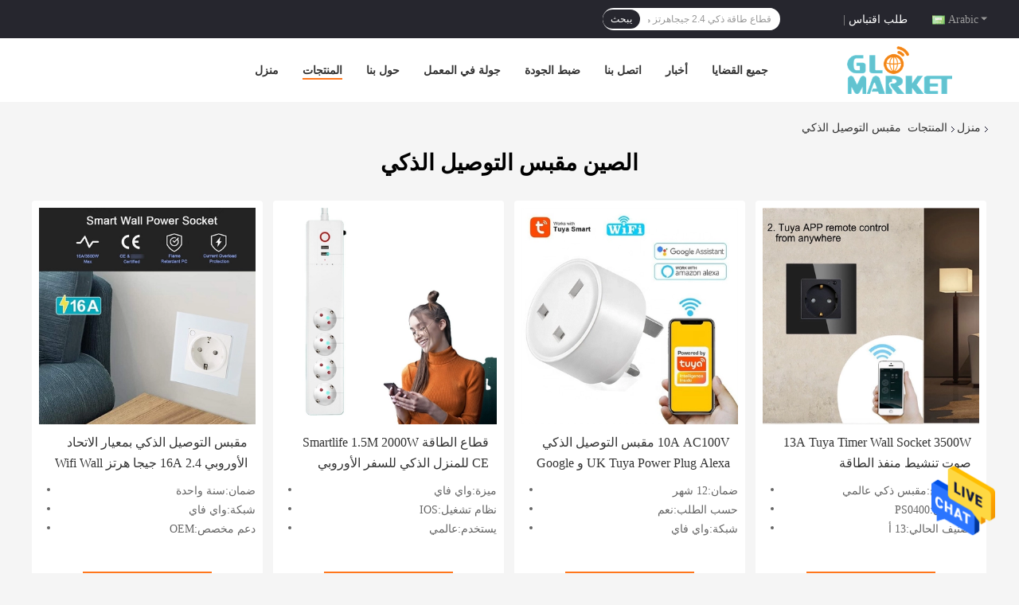

--- FILE ---
content_type: text/html
request_url: https://arabic.securitysmarthome.com/supplier-3012969-smart-plug-socket
body_size: 21441
content:

<!DOCTYPE html>
<html dir="rtl" lang="ar">
<head>
	<meta charset="utf-8">
	<meta http-equiv="X-UA-Compatible" content="IE=edge">
	<meta name="viewport" content="width=device-width, initial-scale=1">
    <title>مقبس التوصيل الذكي مصنع, شراء نوعية جيدة مقبس التوصيل الذكي المنتجات from China</title>
    <meta name="keywords" content="الصين مقبس التوصيل الذكي, مقبس التوصيل الذكي مصنع, شراء مقبس التوصيل الذكي, نوعية جيدة مقبس التوصيل الذكي" />
    <meta name="description" content="شراء بسعر منخفض مقبس التوصيل الذكي من مقبس التوصيل الذكي مصنع, نحن نزوّد نوعية مقبس التوصيل الذكي from China." />
				<link rel='preload'
					  href=/photo/securitysmarthome/sitetpl/style/common.css?ver=1648630023 as='style'><link type='text/css' rel='stylesheet'
					  href=/photo/securitysmarthome/sitetpl/style/common.css?ver=1648630023 media='all'><meta property="og:title" content="مقبس التوصيل الذكي مصنع, شراء نوعية جيدة مقبس التوصيل الذكي المنتجات from China" />
<meta property="og:description" content="شراء بسعر منخفض مقبس التوصيل الذكي من مقبس التوصيل الذكي مصنع, نحن نزوّد نوعية مقبس التوصيل الذكي from China." />
<meta property="og:type" content="product" />
<meta property="og:availability" content="instock" />
<meta property="og:site_name" content="Shenzhen Glomarket Technology Co., Ltd" />
<meta property="og:url" content="https://arabic.securitysmarthome.com/supplier-3012969-smart-plug-socket" />
<meta property="og:image" content="https://arabic.securitysmarthome.com/photo/pt94329336-eu_standard_16a_smart_plug_socket_2_4ghz_wifi_wall_outlet_google_alexa_app.jpg" />
<link rel="canonical" href="https://arabic.securitysmarthome.com/supplier-3012969-smart-plug-socket" />
<link rel="alternate" href="https://m.arabic.securitysmarthome.com/supplier-3012969-smart-plug-socket" media="only screen and (max-width: 640px)" />
<style type="text/css">
/*<![CDATA[*/
.consent__cookie {position: fixed;top: 0;left: 0;width: 100%;height: 0%;z-index: 100000;}.consent__cookie_bg {position: fixed;top: 0;left: 0;width: 100%;height: 100%;background: #000;opacity: .6;display: none }.consent__cookie_rel {position: fixed;bottom:0;left: 0;width: 100%;background: #fff;display: -webkit-box;display: -ms-flexbox;display: flex;flex-wrap: wrap;padding: 24px 80px;-webkit-box-sizing: border-box;box-sizing: border-box;-webkit-box-pack: justify;-ms-flex-pack: justify;justify-content: space-between;-webkit-transition: all ease-in-out .3s;transition: all ease-in-out .3s }.consent__close {position: absolute;top: 20px;right: 20px;cursor: pointer }.consent__close svg {fill: #777 }.consent__close:hover svg {fill: #000 }.consent__cookie_box {flex: 1;word-break: break-word;}.consent__warm {color: #777;font-size: 16px;margin-bottom: 12px;line-height: 19px }.consent__title {color: #333;font-size: 20px;font-weight: 600;margin-bottom: 12px;line-height: 23px }.consent__itxt {color: #333;font-size: 14px;margin-bottom: 12px;display: -webkit-box;display: -ms-flexbox;display: flex;-webkit-box-align: center;-ms-flex-align: center;align-items: center }.consent__itxt i {display: -webkit-inline-box;display: -ms-inline-flexbox;display: inline-flex;width: 28px;height: 28px;border-radius: 50%;background: #e0f9e9;margin-right: 8px;-webkit-box-align: center;-ms-flex-align: center;align-items: center;-webkit-box-pack: center;-ms-flex-pack: center;justify-content: center }.consent__itxt svg {fill: #3ca860 }.consent__txt {color: #a6a6a6;font-size: 14px;margin-bottom: 8px;line-height: 17px }.consent__btns {display: -webkit-box;display: -ms-flexbox;display: flex;-webkit-box-orient: vertical;-webkit-box-direction: normal;-ms-flex-direction: column;flex-direction: column;-webkit-box-pack: center;-ms-flex-pack: center;justify-content: center;flex-shrink: 0;}.consent__btn {width: 280px;height: 40px;line-height: 40px;text-align: center;background: #3ca860;color: #fff;border-radius: 4px;margin: 8px 0;-webkit-box-sizing: border-box;box-sizing: border-box;cursor: pointer;font-size:14px}.consent__btn:hover {background: #00823b }.consent__btn.empty {color: #3ca860;border: 1px solid #3ca860;background: #fff }.consent__btn.empty:hover {background: #3ca860;color: #fff }.open .consent__cookie_bg {display: block }.open .consent__cookie_rel {bottom: 0 }@media (max-width: 760px) {.consent__btns {width: 100%;align-items: center;}.consent__cookie_rel {padding: 20px 24px }}.consent__cookie.open {display: block;}.consent__cookie {display: none;}
/*]]>*/
</style>
<script type="text/javascript">
/*<![CDATA[*/
window.isvideotpl = 0;window.detailurl = '';
var isShowGuide=0;showGuideColor=0;var company_type = 4;var webim_domain = '';

var colorUrl = '';
var aisearch = 0;
var selfUrl = '';
window.playerReportUrl='/vod/view_count/report';
var query_string = ["Products","Show",3012969];
var g_tp = '';
var customtplcolor = 99701;
window.predomainsub = "";
/*]]>*/
</script>
</head>
<body>
<img src="/logo.gif" style="display:none" alt="logo"/>
    <div id="floatAd" style="z-index: 110000;position:absolute;right:30px;bottom:60px;height:79px;display: block;">
                                <a href="/webim/webim_tab.html" rel="nofollow" data-uid="0" onclick= 'setwebimCookie(0,0,4);' target="_blank">
            <img style="width: 80px;cursor: pointer;" alt='أرسل رسالة' src="/images/floatimage_chat.gif"/>
        </a>
                                </div>
<a style="display: none!important;" title="Shenzhen Glomarket Technology Co., Ltd" class="float-inquiry" href="/contactnow.html" onclick='setinquiryCookie("{\"showproduct\":0,\"pid\":0,\"name\":\"\",\"source_url\":\"\",\"picurl\":\"\",\"propertyDetail\":[],\"username\":\"Mr. Michael Li\",\"viewTime\":\"\\ufee2\\ufeb7\\ufe8d\\ufeae\\ufedb\\ufe93 \\ufe8e\\ufedf\\ufeaa\\ufea7\\ufeee\\ufedf : 0 \\ufeb1\\ufe8e\\ufecb\\ufe8e\\ufe97 45 \\u062f\\u0642\\u064a\\u0642\\u0629 \\ufee2\\ufee7\\ufeab\",\"subject\":\"\\u064a\\u0631\\u062c\\u0649 \\u062a\\u0639\\u0637\\u064a\\u0646\\u0627 \\u0645\\u0639\\u0644\\u0648\\u0645\\u0627\\u062a \\u0645\\u062d\\u062f\\u062f\\u0629 \\u062d\\u0648\\u0644 \\u0627\\u0644\\u0645\\u0646\\u062a\\u062c\\u0627\\u062a\",\"countrycode\":\"\"}");'></a>
<script>
var originProductInfo = '';
var originProductInfo = {"showproduct":1,"pid":"26506970","name":"\u0645\u0642\u0628\u0633 \u0627\u0644\u062a\u0648\u0635\u064a\u0644 \u0627\u0644\u0630\u0643\u064a \u0628\u0645\u0639\u064a\u0627\u0631 \u0627\u0644\u0627\u062a\u062d\u0627\u062f \u0627\u0644\u0623\u0648\u0631\u0648\u0628\u064a 16A 2.4 \u062c\u064a\u062c\u0627 \u0647\u0631\u062a\u0632 Wifi Wall Outlet Google Alexa App","source_url":"\/sale-26506970-eu-standard-16a-smart-plug-socket-2-4ghz-wifi-wall-outlet-google-alexa-app.html","picurl":"\/photo\/pd94329336-eu_standard_16a_smart_plug_socket_2_4ghz_wifi_wall_outlet_google_alexa_app.jpg","propertyDetail":[["\u0636\u0645\u0627\u0646","\u0633\u0646\u0629 \u0648\u0627\u062d\u062f\u0629"],["\u0634\u0628\u0643\u0629","\u0648\u0627\u064a \u0641\u0627\u064a"],["\u062f\u0639\u0645 \u0645\u062e\u0635\u0635","OEM"],["\u064a\u0643\u062a\u0628","\u0645\u0642\u0628\u0633 \u0627\u0644\u062d\u0627\u0626\u0637 \u0627\u0644\u0642\u064a\u0627\u0633\u064a \u0627\u0644\u0623\u0648\u0631\u0648\u0628\u064a"]],"company_name":null,"picurl_c":"\/photo\/pc94329336-eu_standard_16a_smart_plug_socket_2_4ghz_wifi_wall_outlet_google_alexa_app.jpg","price":"$9.60\/Pieces 2-49 Pieces","username":"Sales Manager","viewTime":"\ufee2\ufeb7\ufe8d\ufeae\ufedb\ufe93 \ufe8e\ufedf\ufeaa\ufea7\ufeee\ufedf : 2 \ufeb1\ufe8e\ufecb\ufe8e\ufe97 45 \u062f\u0642\u064a\u0642\u0629 \ufee2\ufee7\ufeab","subject":"\u0627\u0644\u0631\u062c\u0627\u0621 \u0627\u0631\u0633\u0627\u0644 \u0644\u064a \u0645\u0632\u064a\u062f \u0645\u0646 \u0627\u0644\u0645\u0639\u0644\u0648\u0645\u0627\u062a \u062d\u0648\u0644 \u0628\u0643 \u0645\u0642\u0628\u0633 \u0627\u0644\u062a\u0648\u0635\u064a\u0644 \u0627\u0644\u0630\u0643\u064a \u0628\u0645\u0639\u064a\u0627\u0631 \u0627\u0644\u0627\u062a\u062d\u0627\u062f \u0627\u0644\u0623\u0648\u0631\u0648\u0628\u064a 16A 2.4 \u062c\u064a\u062c\u0627 \u0647\u0631\u062a\u0632 Wifi Wall Outlet Google Alexa App","countrycode":""};
var save_url = "/contactsave.html";
var update_url = "/updateinquiry.html";
var productInfo = {};
var defaulProductInfo = {};
var myDate = new Date();
var curDate = myDate.getFullYear()+'-'+(parseInt(myDate.getMonth())+1)+'-'+myDate.getDate();
var message = '';
var default_pop = 1;
var leaveMessageDialog = document.getElementsByClassName('leave-message-dialog')[0]; // 获取弹层
var _$$ = function (dom) {
    return document.querySelectorAll(dom);
};
resInfo = originProductInfo;
defaulProductInfo.pid = resInfo['pid'];
defaulProductInfo.productName = resInfo['name'];
defaulProductInfo.productInfo = resInfo['propertyDetail'];
defaulProductInfo.productImg = resInfo['picurl_c'];
defaulProductInfo.subject = resInfo['subject'];
defaulProductInfo.productImgAlt = resInfo['name'];
var inquirypopup_tmp = 1;
var message = ''+'\r\n'+"أنا مهتم بذلك"+' '+trim(resInfo['name'])+", هل يمكن أن ترسل لي المزيد من التفاصيل مثل النوع والحجم وموك والمواد وما إلى ذلك."+'\r\n'+"شكر!"+'\r\n'+"";
var message_1 = ''+'\r\n'+"أنا مهتم بذلك"+' '+trim(resInfo['name'])+", هل يمكن أن ترسل لي المزيد من التفاصيل مثل النوع والحجم وموك والمواد وما إلى ذلك."+'\r\n'+"شكر!"+'\r\n'+"";
var message_2 = 'مرحبا،'+'\r\n'+"أنا أبحث عن"+' '+trim(resInfo['name'])+", الرجاء ارسال لي السعر والمواصفات والصورة."+'\r\n'+"سيكون ردك السريع محل تقدير كبير."+'\r\n'+"لا تتردد بالاتصال بي لمزيد من معلومات."+'\r\n'+"شكرا جزيلا.";
var message_3 = 'مرحبا،'+'\r\n'+trim(resInfo['name'])+' '+"يلبي توقعاتي."+'\r\n'+"من فضلك أعطني أفضل الأسعار وبعض معلومات المنتج الأخرى."+'\r\n'+"لا تتردد في الاتصال بي عبر بريدي."+'\r\n'+"شكرا جزيلا.";

var message_4 = ''+'\r\n'+"ما هو سعر FOB الخاص بك"+' '+trim(resInfo['name'])+'?'+'\r\n'+"ما هو أقرب اسم منفذ؟"+'\r\n'+"الرجاء الرد علي في أقرب وقت ممكن ، سيكون من الأفضل مشاركة المزيد من المعلومات."+'\r\n'+"مع تحياتي!";
var message_5 = 'مرحبا،'+'\r\n'+"أنا مهتم جدا بك"+' '+trim(resInfo['name'])+'.'+'\r\n'+"الرجاء ارسال لي تفاصيل المنتج الخاص بك."+'\r\n'+"نتطلع إلى ردك السريع."+'\r\n'+"لا تتردد في الاتصال بي عن طريق البريد."+'\r\n'+"مع تحياتي!";

var message_6 = ''+'\r\n'+"يرجى تزويدنا بمعلومات عنك"+' '+trim(resInfo['name'])+", مثل النوع والحجم والمادة وبالطبع أفضل سعر."+'\r\n'+"نتطلع إلى ردك السريع."+'\r\n'+"شكرا!";
var message_7 = ''+'\r\n'+"هل يمكنك العرض"+' '+trim(resInfo['name'])+" لنا؟"+'\r\n'+"أولاً نريد قائمة أسعار وبعض تفاصيل المنتج."+'\r\n'+"آمل أن أحصل على الرد في أسرع وقت ممكن وأتطلع إلى التعاون."+'\r\n'+"شكرا جزيلا لك.";
var message_8 = 'مرحبا،'+'\r\n'+"أنا أبحث عن"+' '+trim(resInfo['name'])+", من فضلك أعطني بعض المعلومات التفصيلية عن المنتج."+'\r\n'+"أتطلع إلى ردك."+'\r\n'+"شكرا!";
var message_9 = 'مرحبا،'+'\r\n'+"الخاص بك"+' '+trim(resInfo['name'])+" يلبي متطلباتي بشكل جيد للغاية."+'\r\n'+"من فضلك أرسل لي السعر والمواصفات والنموذج المماثل سيكون على ما يرام."+'\r\n'+"لا تتردد في الدردشة معي."+'\r\n'+"شكر!";
var message_10 = ''+'\r\n'+"أريد أن أعرف المزيد عن التفاصيل والاقتباس من"+' '+trim(resInfo['name'])+'.'+'\r\n'+"لا تتردد في الاتصال بي."+'\r\n'+"مع تحياتي!";

var r = getRandom(1,10);

defaulProductInfo.message = eval("message_"+r);

var mytAjax = {

    post: function(url, data, fn) {
        var xhr = new XMLHttpRequest();
        xhr.open("POST", url, true);
        xhr.setRequestHeader("Content-Type", "application/x-www-form-urlencoded;charset=UTF-8");
        xhr.setRequestHeader("X-Requested-With", "XMLHttpRequest");
        xhr.setRequestHeader('Content-Type','text/plain;charset=UTF-8');
        xhr.onreadystatechange = function() {
            if(xhr.readyState == 4 && (xhr.status == 200 || xhr.status == 304)) {
                fn.call(this, xhr.responseText);
            }
        };
        xhr.send(data);
    },

    postform: function(url, data, fn) {
        var xhr = new XMLHttpRequest();
        xhr.open("POST", url, true);
        xhr.setRequestHeader("X-Requested-With", "XMLHttpRequest");
        xhr.onreadystatechange = function() {
            if(xhr.readyState == 4 && (xhr.status == 200 || xhr.status == 304)) {
                fn.call(this, xhr.responseText);
            }
        };
        xhr.send(data);
    }
};
/*window.onload = function(){
    leaveMessageDialog = document.getElementsByClassName('leave-message-dialog')[0];
    if (window.localStorage.recordDialogStatus=='undefined' || (window.localStorage.recordDialogStatus!='undefined' && window.localStorage.recordDialogStatus != curDate)) {
        setTimeout(function(){
            if(parseInt(inquirypopup_tmp%10) == 1){
                creatDialog(defaulProductInfo, 1);
            }
        }, 6000);
    }
};*/
function trim(str)
{
    str = str.replace(/(^\s*)/g,"");
    return str.replace(/(\s*$)/g,"");
};
function getRandom(m,n){
    var num = Math.floor(Math.random()*(m - n) + n);
    return num;
};
function strBtn(param) {

    var starattextarea = document.getElementById("textareamessage").value.length;
    var email = document.getElementById("startEmail").value;

    var default_tip = document.querySelectorAll(".watermark_container").length;
    if (20 < starattextarea && starattextarea < 3000) {
        if(default_tip>0){
            document.getElementById("textareamessage1").parentNode.parentNode.nextElementSibling.style.display = "none";
        }else{
            document.getElementById("textareamessage1").parentNode.nextElementSibling.style.display = "none";
        }

    } else {
        if(default_tip>0){
            document.getElementById("textareamessage1").parentNode.parentNode.nextElementSibling.style.display = "block";
        }else{
            document.getElementById("textareamessage1").parentNode.nextElementSibling.style.display = "block";
        }

        return;
    }

    // var re = /^([a-zA-Z0-9_-])+@([a-zA-Z0-9_-])+\.([a-zA-Z0-9_-])+/i;/*邮箱不区分大小写*/
    var re = /^[a-zA-Z0-9][\w-]*(\.?[\w-]+)*@[a-zA-Z0-9-]+(\.[a-zA-Z0-9]+)+$/i;
    if (!re.test(email)) {
        document.getElementById("startEmail").nextElementSibling.style.display = "block";
        return;
    } else {
        document.getElementById("startEmail").nextElementSibling.style.display = "none";
    }

    var subject = document.getElementById("pop_subject").value;
    var pid = document.getElementById("pop_pid").value;
    var message = document.getElementById("textareamessage").value;
    var sender_email = document.getElementById("startEmail").value;
    var tel = '';
    if (document.getElementById("tel0") != undefined && document.getElementById("tel0") != '')
        tel = document.getElementById("tel0").value;
    var form_serialize = '&tel='+tel;

    form_serialize = form_serialize.replace(/\+/g, "%2B");
    mytAjax.post(save_url,"pid="+pid+"&subject="+subject+"&email="+sender_email+"&message="+(message)+form_serialize,function(res){
        var mes = JSON.parse(res);
        if(mes.status == 200){
            var iid = mes.iid;
            document.getElementById("pop_iid").value = iid;
            document.getElementById("pop_uuid").value = mes.uuid;

            if(typeof gtag_report_conversion === "function"){
                gtag_report_conversion();//执行统计js代码
            }
            if(typeof fbq === "function"){
                fbq('track','Purchase');//执行统计js代码
            }
        }
    });
    for (var index = 0; index < document.querySelectorAll(".dialog-content-pql").length; index++) {
        document.querySelectorAll(".dialog-content-pql")[index].style.display = "none";
    };
    $('#idphonepql').val(tel);
    document.getElementById("dialog-content-pql-id").style.display = "block";
    ;
};
function twoBtnOk(param) {

    var selectgender = document.getElementById("Mr").innerHTML;
    var iid = document.getElementById("pop_iid").value;
    var sendername = document.getElementById("idnamepql").value;
    var senderphone = document.getElementById("idphonepql").value;
    var sendercname = document.getElementById("idcompanypql").value;
    var uuid = document.getElementById("pop_uuid").value;
    var gender = 2;
    if(selectgender == 'Mr.') gender = 0;
    if(selectgender == 'Mrs.') gender = 1;
    var pid = document.getElementById("pop_pid").value;
    var form_serialize = '';

        form_serialize = form_serialize.replace(/\+/g, "%2B");

    mytAjax.post(update_url,"iid="+iid+"&gender="+gender+"&uuid="+uuid+"&name="+(sendername)+"&tel="+(senderphone)+"&company="+(sendercname)+form_serialize,function(res){});

    for (var index = 0; index < document.querySelectorAll(".dialog-content-pql").length; index++) {
        document.querySelectorAll(".dialog-content-pql")[index].style.display = "none";
    };
    document.getElementById("dialog-content-pql-ok").style.display = "block";

};
function toCheckMust(name) {
    $('#'+name+'error').hide();
}
function handClidk(param) {
    var starattextarea = document.getElementById("textareamessage1").value.length;
    var email = document.getElementById("startEmail1").value;
    var default_tip = document.querySelectorAll(".watermark_container").length;
    if (20 < starattextarea && starattextarea < 3000) {
        if(default_tip>0){
            document.getElementById("textareamessage1").parentNode.parentNode.nextElementSibling.style.display = "none";
        }else{
            document.getElementById("textareamessage1").parentNode.nextElementSibling.style.display = "none";
        }

    } else {
        if(default_tip>0){
            document.getElementById("textareamessage1").parentNode.parentNode.nextElementSibling.style.display = "block";
        }else{
            document.getElementById("textareamessage1").parentNode.nextElementSibling.style.display = "block";
        }

        return;
    }

    // var re = /^([a-zA-Z0-9_-])+@([a-zA-Z0-9_-])+\.([a-zA-Z0-9_-])+/i;
    var re = /^[a-zA-Z0-9][\w-]*(\.?[\w-]+)*@[a-zA-Z0-9-]+(\.[a-zA-Z0-9]+)+$/i;
    if (!re.test(email)) {
        document.getElementById("startEmail1").nextElementSibling.style.display = "block";
        return;
    } else {
        document.getElementById("startEmail1").nextElementSibling.style.display = "none";
    }

    var subject = document.getElementById("pop_subject").value;
    var pid = document.getElementById("pop_pid").value;
    var message = document.getElementById("textareamessage1").value;
    var sender_email = document.getElementById("startEmail1").value;
    var form_serialize = tel = '';
    if (document.getElementById("tel1") != undefined && document.getElementById("tel1") != '')
        tel = document.getElementById("tel1").value;
        mytAjax.post(save_url,"email="+sender_email+"&tel="+tel+"&pid="+pid+"&message="+message+"&subject="+subject+form_serialize,function(res){

        var mes = JSON.parse(res);
        if(mes.status == 200){
            var iid = mes.iid;
            document.getElementById("pop_iid").value = iid;
            document.getElementById("pop_uuid").value = mes.uuid;
            if(typeof gtag_report_conversion === "function"){
                gtag_report_conversion();//执行统计js代码
            }
        }

    });
    for (var index = 0; index < document.querySelectorAll(".dialog-content-pql").length; index++) {
        document.querySelectorAll(".dialog-content-pql")[index].style.display = "none";
    };
    $('#idphonepql').val(tel);
    document.getElementById("dialog-content-pql-id").style.display = "block";

};
window.addEventListener('load', function () {
    $('.checkbox-wrap label').each(function(){
        if($(this).find('input').prop('checked')){
            $(this).addClass('on')
        }else {
            $(this).removeClass('on')
        }
    })
    $(document).on('click', '.checkbox-wrap label' , function(ev){
        if (ev.target.tagName.toUpperCase() != 'INPUT') {
            $(this).toggleClass('on')
        }
    })
})

function hand_video(pdata) {
    data = JSON.parse(pdata);
    productInfo.productName = data.productName;
    productInfo.productInfo = data.productInfo;
    productInfo.productImg = data.productImg;
    productInfo.subject = data.subject;

    var message = ''+'\r\n'+"أنا مهتم بذلك"+' '+trim(data.productName)+", هل يمكن أن ترسل لي مزيدًا من التفاصيل مثل النوع والحجم والكمية والمواد وما إلى ذلك."+'\r\n'+"شكر!"+'\r\n'+"";

    var message = ''+'\r\n'+"أنا مهتم بذلك"+' '+trim(data.productName)+", هل يمكن أن ترسل لي المزيد من التفاصيل مثل النوع والحجم وموك والمواد وما إلى ذلك."+'\r\n'+"شكر!"+'\r\n'+"";
    var message_1 = ''+'\r\n'+"أنا مهتم بذلك"+' '+trim(data.productName)+", هل يمكن أن ترسل لي المزيد من التفاصيل مثل النوع والحجم وموك والمواد وما إلى ذلك."+'\r\n'+"شكر!"+'\r\n'+"";
    var message_2 = 'مرحبا،'+'\r\n'+"أنا أبحث عن"+' '+trim(data.productName)+", الرجاء ارسال لي السعر والمواصفات والصورة."+'\r\n'+"سيكون ردك السريع محل تقدير كبير."+'\r\n'+"لا تتردد بالاتصال بي لمزيد من معلومات."+'\r\n'+"شكرا جزيلا.";
    var message_3 = 'مرحبا،'+'\r\n'+trim(data.productName)+' '+"يلبي توقعاتي."+'\r\n'+"من فضلك أعطني أفضل الأسعار وبعض معلومات المنتج الأخرى."+'\r\n'+"لا تتردد في الاتصال بي عبر بريدي."+'\r\n'+"شكرا جزيلا.";

    var message_4 = ''+'\r\n'+"ما هو سعر FOB الخاص بك"+' '+trim(data.productName)+'?'+'\r\n'+"ما هو أقرب اسم منفذ؟"+'\r\n'+"الرجاء الرد علي في أقرب وقت ممكن ، سيكون من الأفضل مشاركة المزيد من المعلومات."+'\r\n'+"مع تحياتي!";
    var message_5 = 'مرحبا،'+'\r\n'+"أنا مهتم جدا بك"+' '+trim(data.productName)+'.'+'\r\n'+"الرجاء ارسال لي تفاصيل المنتج الخاص بك."+'\r\n'+"نتطلع إلى ردك السريع."+'\r\n'+"لا تتردد في الاتصال بي عن طريق البريد."+'\r\n'+"مع تحياتي!";

    var message_6 = ''+'\r\n'+"يرجى تزويدنا بمعلومات عنك"+' '+trim(data.productName)+", مثل النوع والحجم والمادة وبالطبع أفضل سعر."+'\r\n'+"نتطلع إلى ردك السريع."+'\r\n'+"شكرا!";
    var message_7 = ''+'\r\n'+"هل يمكنك العرض"+' '+trim(data.productName)+" لنا؟"+'\r\n'+"أولاً نريد قائمة أسعار وبعض تفاصيل المنتج."+'\r\n'+"آمل أن أحصل على الرد في أسرع وقت ممكن وأتطلع إلى التعاون."+'\r\n'+"شكرا جزيلا لك.";
    var message_8 = 'مرحبا،'+'\r\n'+"أنا أبحث عن"+' '+trim(data.productName)+", من فضلك أعطني بعض المعلومات التفصيلية عن المنتج."+'\r\n'+"أتطلع إلى ردك."+'\r\n'+"شكرا!";
    var message_9 = 'مرحبا،'+'\r\n'+"الخاص بك"+' '+trim(data.productName)+" يلبي متطلباتي بشكل جيد للغاية."+'\r\n'+"من فضلك أرسل لي السعر والمواصفات والنموذج المماثل سيكون على ما يرام."+'\r\n'+"لا تتردد في الدردشة معي."+'\r\n'+"شكر!";
    var message_10 = ''+'\r\n'+"أريد أن أعرف المزيد عن التفاصيل والاقتباس من"+' '+trim(data.productName)+'.'+'\r\n'+"لا تتردد في الاتصال بي."+'\r\n'+"مع تحياتي!";

    var r = getRandom(1,10);

    productInfo.message = eval("message_"+r);
    if(parseInt(inquirypopup_tmp/10) == 1){
        productInfo.message = "";
    }
    productInfo.pid = data.pid;
    creatDialog(productInfo, 2);
};

function handDialog(pdata) {
    data = JSON.parse(pdata);
    productInfo.productName = data.productName;
    productInfo.productInfo = data.productInfo;
    productInfo.productImg = data.productImg;
    productInfo.subject = data.subject;

    var message = ''+'\r\n'+"أنا مهتم بذلك"+' '+trim(data.productName)+", هل يمكن أن ترسل لي مزيدًا من التفاصيل مثل النوع والحجم والكمية والمواد وما إلى ذلك."+'\r\n'+"شكر!"+'\r\n'+"";

    var message = ''+'\r\n'+"أنا مهتم بذلك"+' '+trim(data.productName)+", هل يمكن أن ترسل لي المزيد من التفاصيل مثل النوع والحجم وموك والمواد وما إلى ذلك."+'\r\n'+"شكر!"+'\r\n'+"";
    var message_1 = ''+'\r\n'+"أنا مهتم بذلك"+' '+trim(data.productName)+", هل يمكن أن ترسل لي المزيد من التفاصيل مثل النوع والحجم وموك والمواد وما إلى ذلك."+'\r\n'+"شكر!"+'\r\n'+"";
    var message_2 = 'مرحبا،'+'\r\n'+"أنا أبحث عن"+' '+trim(data.productName)+", الرجاء ارسال لي السعر والمواصفات والصورة."+'\r\n'+"سيكون ردك السريع محل تقدير كبير."+'\r\n'+"لا تتردد بالاتصال بي لمزيد من معلومات."+'\r\n'+"شكرا جزيلا.";
    var message_3 = 'مرحبا،'+'\r\n'+trim(data.productName)+' '+"يلبي توقعاتي."+'\r\n'+"من فضلك أعطني أفضل الأسعار وبعض معلومات المنتج الأخرى."+'\r\n'+"لا تتردد في الاتصال بي عبر بريدي."+'\r\n'+"شكرا جزيلا.";

    var message_4 = ''+'\r\n'+"ما هو سعر FOB الخاص بك"+' '+trim(data.productName)+'?'+'\r\n'+"ما هو أقرب اسم منفذ؟"+'\r\n'+"الرجاء الرد علي في أقرب وقت ممكن ، سيكون من الأفضل مشاركة المزيد من المعلومات."+'\r\n'+"مع تحياتي!";
    var message_5 = 'مرحبا،'+'\r\n'+"أنا مهتم جدا بك"+' '+trim(data.productName)+'.'+'\r\n'+"الرجاء ارسال لي تفاصيل المنتج الخاص بك."+'\r\n'+"نتطلع إلى ردك السريع."+'\r\n'+"لا تتردد في الاتصال بي عن طريق البريد."+'\r\n'+"مع تحياتي!";

    var message_6 = ''+'\r\n'+"يرجى تزويدنا بمعلومات عنك"+' '+trim(data.productName)+", مثل النوع والحجم والمادة وبالطبع أفضل سعر."+'\r\n'+"نتطلع إلى ردك السريع."+'\r\n'+"شكرا!";
    var message_7 = ''+'\r\n'+"هل يمكنك العرض"+' '+trim(data.productName)+" لنا؟"+'\r\n'+"أولاً نريد قائمة أسعار وبعض تفاصيل المنتج."+'\r\n'+"آمل أن أحصل على الرد في أسرع وقت ممكن وأتطلع إلى التعاون."+'\r\n'+"شكرا جزيلا لك.";
    var message_8 = 'مرحبا،'+'\r\n'+"أنا أبحث عن"+' '+trim(data.productName)+", من فضلك أعطني بعض المعلومات التفصيلية عن المنتج."+'\r\n'+"أتطلع إلى ردك."+'\r\n'+"شكرا!";
    var message_9 = 'مرحبا،'+'\r\n'+"الخاص بك"+' '+trim(data.productName)+" يلبي متطلباتي بشكل جيد للغاية."+'\r\n'+"من فضلك أرسل لي السعر والمواصفات والنموذج المماثل سيكون على ما يرام."+'\r\n'+"لا تتردد في الدردشة معي."+'\r\n'+"شكر!";
    var message_10 = ''+'\r\n'+"أريد أن أعرف المزيد عن التفاصيل والاقتباس من"+' '+trim(data.productName)+'.'+'\r\n'+"لا تتردد في الاتصال بي."+'\r\n'+"مع تحياتي!";

    var r = getRandom(1,10);

    productInfo.message = eval("message_"+r);
    if(parseInt(inquirypopup_tmp/10) == 1){
        productInfo.message = "";
    }
    productInfo.pid = data.pid;
    creatDialog(productInfo, 2);
};

function closepql(param) {

    leaveMessageDialog.style.display = 'none';
};

function closepql2(param) {

    for (var index = 0; index < document.querySelectorAll(".dialog-content-pql").length; index++) {
        document.querySelectorAll(".dialog-content-pql")[index].style.display = "none";
    };
    document.getElementById("dialog-content-pql-ok").style.display = "block";
};

function decodeHtmlEntities(str) {
    var tempElement = document.createElement('div');
    tempElement.innerHTML = str;
    return tempElement.textContent || tempElement.innerText || '';
}

function initProduct(productInfo,type){

    productInfo.productName = decodeHtmlEntities(productInfo.productName);
    productInfo.message = decodeHtmlEntities(productInfo.message);

    leaveMessageDialog = document.getElementsByClassName('leave-message-dialog')[0];
    leaveMessageDialog.style.display = "block";
    if(type == 3){
        var popinquiryemail = document.getElementById("popinquiryemail").value;
        _$$("#startEmail1")[0].value = popinquiryemail;
    }else{
        _$$("#startEmail1")[0].value = "";
    }
    _$$("#startEmail")[0].value = "";
    _$$("#idnamepql")[0].value = "";
    _$$("#idphonepql")[0].value = "";
    _$$("#idcompanypql")[0].value = "";

    _$$("#pop_pid")[0].value = productInfo.pid;
    _$$("#pop_subject")[0].value = productInfo.subject;
    
    if(parseInt(inquirypopup_tmp/10) == 1){
        productInfo.message = "";
    }

    _$$("#textareamessage1")[0].value = productInfo.message;
    _$$("#textareamessage")[0].value = productInfo.message;

    _$$("#dialog-content-pql-id .titlep")[0].innerHTML = productInfo.productName;
    _$$("#dialog-content-pql-id img")[0].setAttribute("src", productInfo.productImg);
    _$$("#dialog-content-pql-id img")[0].setAttribute("alt", productInfo.productImgAlt);

    _$$("#dialog-content-pql-id-hand img")[0].setAttribute("src", productInfo.productImg);
    _$$("#dialog-content-pql-id-hand img")[0].setAttribute("alt", productInfo.productImgAlt);
    _$$("#dialog-content-pql-id-hand .titlep")[0].innerHTML = productInfo.productName;

    if (productInfo.productInfo.length > 0) {
        var ul2, ul;
        ul = document.createElement("ul");
        for (var index = 0; index < productInfo.productInfo.length; index++) {
            var el = productInfo.productInfo[index];
            var li = document.createElement("li");
            var span1 = document.createElement("span");
            span1.innerHTML = el[0] + ":";
            var span2 = document.createElement("span");
            span2.innerHTML = el[1];
            li.appendChild(span1);
            li.appendChild(span2);
            ul.appendChild(li);

        }
        ul2 = ul.cloneNode(true);
        if (type === 1) {
            _$$("#dialog-content-pql-id .left")[0].replaceChild(ul, _$$("#dialog-content-pql-id .left ul")[0]);
        } else {
            _$$("#dialog-content-pql-id-hand .left")[0].replaceChild(ul2, _$$("#dialog-content-pql-id-hand .left ul")[0]);
            _$$("#dialog-content-pql-id .left")[0].replaceChild(ul, _$$("#dialog-content-pql-id .left ul")[0]);
        }
    };
    for (var index = 0; index < _$$("#dialog-content-pql-id .right ul li").length; index++) {
        _$$("#dialog-content-pql-id .right ul li")[index].addEventListener("click", function (params) {
            _$$("#dialog-content-pql-id .right #Mr")[0].innerHTML = this.innerHTML
        }, false)

    };

};
function closeInquiryCreateDialog() {
    document.getElementById("xuanpan_dialog_box_pql").style.display = "none";
};
function showInquiryCreateDialog() {
    document.getElementById("xuanpan_dialog_box_pql").style.display = "block";
};
function submitPopInquiry(){
    var message = document.getElementById("inquiry_message").value;
    var email = document.getElementById("inquiry_email").value;
    var subject = defaulProductInfo.subject;
    var pid = defaulProductInfo.pid;
    if (email === undefined) {
        showInquiryCreateDialog();
        document.getElementById("inquiry_email").style.border = "1px solid red";
        return false;
    };
    if (message === undefined) {
        showInquiryCreateDialog();
        document.getElementById("inquiry_message").style.border = "1px solid red";
        return false;
    };
    if (email.search(/^\w+((-\w+)|(\.\w+))*\@[A-Za-z0-9]+((\.|-)[A-Za-z0-9]+)*\.[A-Za-z0-9]+$/) == -1) {
        document.getElementById("inquiry_email").style.border= "1px solid red";
        showInquiryCreateDialog();
        return false;
    } else {
        document.getElementById("inquiry_email").style.border= "";
    };
    if (message.length < 20 || message.length >3000) {
        showInquiryCreateDialog();
        document.getElementById("inquiry_message").style.border = "1px solid red";
        return false;
    } else {
        document.getElementById("inquiry_message").style.border = "";
    };
    var tel = '';
    if (document.getElementById("tel") != undefined && document.getElementById("tel") != '')
        tel = document.getElementById("tel").value;

    mytAjax.post(save_url,"pid="+pid+"&subject="+subject+"&email="+email+"&message="+(message)+'&tel='+tel,function(res){
        var mes = JSON.parse(res);
        if(mes.status == 200){
            var iid = mes.iid;
            document.getElementById("pop_iid").value = iid;
            document.getElementById("pop_uuid").value = mes.uuid;

        }
    });
    initProduct(defaulProductInfo);
    for (var index = 0; index < document.querySelectorAll(".dialog-content-pql").length; index++) {
        document.querySelectorAll(".dialog-content-pql")[index].style.display = "none";
    };
    $('#idphonepql').val(tel);
    document.getElementById("dialog-content-pql-id").style.display = "block";

};

//带附件上传
function submitPopInquiryfile(email_id,message_id,check_sort,name_id,phone_id,company_id,attachments){

    if(typeof(check_sort) == 'undefined'){
        check_sort = 0;
    }
    var message = document.getElementById(message_id).value;
    var email = document.getElementById(email_id).value;
    var attachments = document.getElementById(attachments).value;
    if(typeof(name_id) !== 'undefined' && name_id != ""){
        var name  = document.getElementById(name_id).value;
    }
    if(typeof(phone_id) !== 'undefined' && phone_id != ""){
        var phone = document.getElementById(phone_id).value;
    }
    if(typeof(company_id) !== 'undefined' && company_id != ""){
        var company = document.getElementById(company_id).value;
    }
    var subject = defaulProductInfo.subject;
    var pid = defaulProductInfo.pid;

    if(check_sort == 0){
        if (email === undefined) {
            showInquiryCreateDialog();
            document.getElementById(email_id).style.border = "1px solid red";
            return false;
        };
        if (message === undefined) {
            showInquiryCreateDialog();
            document.getElementById(message_id).style.border = "1px solid red";
            return false;
        };

        if (email.search(/^\w+((-\w+)|(\.\w+))*\@[A-Za-z0-9]+((\.|-)[A-Za-z0-9]+)*\.[A-Za-z0-9]+$/) == -1) {
            document.getElementById(email_id).style.border= "1px solid red";
            showInquiryCreateDialog();
            return false;
        } else {
            document.getElementById(email_id).style.border= "";
        };
        if (message.length < 20 || message.length >3000) {
            showInquiryCreateDialog();
            document.getElementById(message_id).style.border = "1px solid red";
            return false;
        } else {
            document.getElementById(message_id).style.border = "";
        };
    }else{

        if (message === undefined) {
            showInquiryCreateDialog();
            document.getElementById(message_id).style.border = "1px solid red";
            return false;
        };

        if (email === undefined) {
            showInquiryCreateDialog();
            document.getElementById(email_id).style.border = "1px solid red";
            return false;
        };

        if (message.length < 20 || message.length >3000) {
            showInquiryCreateDialog();
            document.getElementById(message_id).style.border = "1px solid red";
            return false;
        } else {
            document.getElementById(message_id).style.border = "";
        };

        if (email.search(/^\w+((-\w+)|(\.\w+))*\@[A-Za-z0-9]+((\.|-)[A-Za-z0-9]+)*\.[A-Za-z0-9]+$/) == -1) {
            document.getElementById(email_id).style.border= "1px solid red";
            showInquiryCreateDialog();
            return false;
        } else {
            document.getElementById(email_id).style.border= "";
        };

    };

    mytAjax.post(save_url,"pid="+pid+"&subject="+subject+"&email="+email+"&message="+message+"&company="+company+"&attachments="+attachments,function(res){
        var mes = JSON.parse(res);
        if(mes.status == 200){
            var iid = mes.iid;
            document.getElementById("pop_iid").value = iid;
            document.getElementById("pop_uuid").value = mes.uuid;

            if(typeof gtag_report_conversion === "function"){
                gtag_report_conversion();//执行统计js代码
            }
            if(typeof fbq === "function"){
                fbq('track','Purchase');//执行统计js代码
            }
        }
    });
    initProduct(defaulProductInfo);

    if(name !== undefined && name != ""){
        _$$("#idnamepql")[0].value = name;
    }

    if(phone !== undefined && phone != ""){
        _$$("#idphonepql")[0].value = phone;
    }

    if(company !== undefined && company != ""){
        _$$("#idcompanypql")[0].value = company;
    }

    for (var index = 0; index < document.querySelectorAll(".dialog-content-pql").length; index++) {
        document.querySelectorAll(".dialog-content-pql")[index].style.display = "none";
    };
    document.getElementById("dialog-content-pql-id").style.display = "block";

};
function submitPopInquiryByParam(email_id,message_id,check_sort,name_id,phone_id,company_id){

    if(typeof(check_sort) == 'undefined'){
        check_sort = 0;
    }

    var senderphone = '';
    var message = document.getElementById(message_id).value;
    var email = document.getElementById(email_id).value;
    if(typeof(name_id) !== 'undefined' && name_id != ""){
        var name  = document.getElementById(name_id).value;
    }
    if(typeof(phone_id) !== 'undefined' && phone_id != ""){
        var phone = document.getElementById(phone_id).value;
        senderphone = phone;
    }
    if(typeof(company_id) !== 'undefined' && company_id != ""){
        var company = document.getElementById(company_id).value;
    }
    var subject = defaulProductInfo.subject;
    var pid = defaulProductInfo.pid;

    if(check_sort == 0){
        if (email === undefined) {
            showInquiryCreateDialog();
            document.getElementById(email_id).style.border = "1px solid red";
            return false;
        };
        if (message === undefined) {
            showInquiryCreateDialog();
            document.getElementById(message_id).style.border = "1px solid red";
            return false;
        };

        if (email.search(/^\w+((-\w+)|(\.\w+))*\@[A-Za-z0-9]+((\.|-)[A-Za-z0-9]+)*\.[A-Za-z0-9]+$/) == -1) {
            document.getElementById(email_id).style.border= "1px solid red";
            showInquiryCreateDialog();
            return false;
        } else {
            document.getElementById(email_id).style.border= "";
        };
        if (message.length < 20 || message.length >3000) {
            showInquiryCreateDialog();
            document.getElementById(message_id).style.border = "1px solid red";
            return false;
        } else {
            document.getElementById(message_id).style.border = "";
        };
    }else{

        if (message === undefined) {
            showInquiryCreateDialog();
            document.getElementById(message_id).style.border = "1px solid red";
            return false;
        };

        if (email === undefined) {
            showInquiryCreateDialog();
            document.getElementById(email_id).style.border = "1px solid red";
            return false;
        };

        if (message.length < 20 || message.length >3000) {
            showInquiryCreateDialog();
            document.getElementById(message_id).style.border = "1px solid red";
            return false;
        } else {
            document.getElementById(message_id).style.border = "";
        };

        if (email.search(/^\w+((-\w+)|(\.\w+))*\@[A-Za-z0-9]+((\.|-)[A-Za-z0-9]+)*\.[A-Za-z0-9]+$/) == -1) {
            document.getElementById(email_id).style.border= "1px solid red";
            showInquiryCreateDialog();
            return false;
        } else {
            document.getElementById(email_id).style.border= "";
        };

    };

    var productsku = "";
    if($("#product_sku").length > 0){
        productsku = $("#product_sku").html();
    }

    mytAjax.post(save_url,"tel="+senderphone+"&pid="+pid+"&subject="+subject+"&email="+email+"&message="+message+"&messagesku="+encodeURI(productsku),function(res){
        var mes = JSON.parse(res);
        if(mes.status == 200){
            var iid = mes.iid;
            document.getElementById("pop_iid").value = iid;
            document.getElementById("pop_uuid").value = mes.uuid;

            if(typeof gtag_report_conversion === "function"){
                gtag_report_conversion();//执行统计js代码
            }
            if(typeof fbq === "function"){
                fbq('track','Purchase');//执行统计js代码
            }
        }
    });
    initProduct(defaulProductInfo);

    if(name !== undefined && name != ""){
        _$$("#idnamepql")[0].value = name;
    }

    if(phone !== undefined && phone != ""){
        _$$("#idphonepql")[0].value = phone;
    }

    if(company !== undefined && company != ""){
        _$$("#idcompanypql")[0].value = company;
    }

    for (var index = 0; index < document.querySelectorAll(".dialog-content-pql").length; index++) {
        document.querySelectorAll(".dialog-content-pql")[index].style.display = "none";

    };
    document.getElementById("dialog-content-pql-id").style.display = "block";

};

function creat_videoDialog(productInfo, type) {

    if(type == 1){
        if(default_pop != 1){
            return false;
        }
        window.localStorage.recordDialogStatus = curDate;
    }else{
        default_pop = 0;
    }
    initProduct(productInfo, type);
    if (type === 1) {
        // 自动弹出
        for (var index = 0; index < document.querySelectorAll(".dialog-content-pql").length; index++) {

            document.querySelectorAll(".dialog-content-pql")[index].style.display = "none";
        };
        document.getElementById("dialog-content-pql").style.display = "block";
    } else {
        // 手动弹出
        for (var index = 0; index < document.querySelectorAll(".dialog-content-pql").length; index++) {
            document.querySelectorAll(".dialog-content-pql")[index].style.display = "none";
        };
        document.getElementById("dialog-content-pql-id-hand").style.display = "block";
    }
}

function creatDialog(productInfo, type) {

    if(type == 1){
        if(default_pop != 1){
            return false;
        }
        window.localStorage.recordDialogStatus = curDate;
    }else{
        default_pop = 0;
    }
    initProduct(productInfo, type);
    if (type === 1) {
        // 自动弹出
        for (var index = 0; index < document.querySelectorAll(".dialog-content-pql").length; index++) {

            document.querySelectorAll(".dialog-content-pql")[index].style.display = "none";
        };
        document.getElementById("dialog-content-pql").style.display = "block";
    } else {
        // 手动弹出
        for (var index = 0; index < document.querySelectorAll(".dialog-content-pql").length; index++) {
            document.querySelectorAll(".dialog-content-pql")[index].style.display = "none";
        };
        document.getElementById("dialog-content-pql-id-hand").style.display = "block";
    }
}

//带邮箱信息打开询盘框 emailtype=1表示带入邮箱
function openDialog(emailtype){
    var type = 2;//不带入邮箱，手动弹出
    if(emailtype == 1){
        var popinquiryemail = document.getElementById("popinquiryemail").value;
        // var re = /^([a-zA-Z0-9_-])+@([a-zA-Z0-9_-])+\.([a-zA-Z0-9_-])+/i;
        var re = /^[a-zA-Z0-9][\w-]*(\.?[\w-]+)*@[a-zA-Z0-9-]+(\.[a-zA-Z0-9]+)+$/i;
        if (!re.test(popinquiryemail)) {
            //前端提示样式;
            showInquiryCreateDialog();
            document.getElementById("popinquiryemail").style.border = "1px solid red";
            return false;
        } else {
            //前端提示样式;
        }
        var type = 3;
    }
    creatDialog(defaulProductInfo,type);
}

//上传附件
function inquiryUploadFile(){
    var fileObj = document.querySelector("#fileId").files[0];
    //构建表单数据
    var formData = new FormData();
    var filesize = fileObj.size;
    if(filesize > 10485760 || filesize == 0) {
        document.getElementById("filetips").style.display = "block";
        return false;
    }else {
        document.getElementById("filetips").style.display = "none";
    }
    formData.append('popinquiryfile', fileObj);
    document.getElementById("quotefileform").reset();
    var save_url = "/inquiryuploadfile.html";
    mytAjax.postform(save_url,formData,function(res){
        var mes = JSON.parse(res);
        if(mes.status == 200){
            document.getElementById("uploader-file-info").innerHTML = document.getElementById("uploader-file-info").innerHTML + "<span class=op>"+mes.attfile.name+"<a class=delatt id=att"+mes.attfile.id+" onclick=delatt("+mes.attfile.id+");>Delete</a></span>";
            var nowattachs = document.getElementById("attachments").value;
            if( nowattachs !== ""){
                var attachs = JSON.parse(nowattachs);
                attachs[mes.attfile.id] = mes.attfile;
            }else{
                var attachs = {};
                attachs[mes.attfile.id] = mes.attfile;
            }
            document.getElementById("attachments").value = JSON.stringify(attachs);
        }
    });
}
//附件删除
function delatt(attid)
{
    var nowattachs = document.getElementById("attachments").value;
    if( nowattachs !== ""){
        var attachs = JSON.parse(nowattachs);
        if(attachs[attid] == ""){
            return false;
        }
        var formData = new FormData();
        var delfile = attachs[attid]['filename'];
        var save_url = "/inquirydelfile.html";
        if(delfile != "") {
            formData.append('delfile', delfile);
            mytAjax.postform(save_url, formData, function (res) {
                if(res !== "") {
                    var mes = JSON.parse(res);
                    if (mes.status == 200) {
                        delete attachs[attid];
                        document.getElementById("attachments").value = JSON.stringify(attachs);
                        var s = document.getElementById("att"+attid);
                        s.parentNode.remove();
                    }
                }
            });
        }
    }else{
        return false;
    }
}

</script>
<div class="leave-message-dialog" style="display: none">
<style>
    .leave-message-dialog .close:before, .leave-message-dialog .close:after{
        content:initial;
    }
</style>
<div class="dialog-content-pql" id="dialog-content-pql" style="display: none">
    <span class="close" onclick="closepql()"><img src="/images/close.png" alt="close"></span>
    <div class="title">
        <p class="firstp-pql">اترك رسالة</p>
        <p class="lastp-pql"></p>
    </div>
    <div class="form">
        <div class="textarea">
            <textarea style='font-family: robot;'  name="" id="textareamessage" cols="30" rows="10" style="margin-bottom:14px;width:100%"
                placeholder="الرجاء إدخال تفاصيل استفسارك."></textarea>
        </div>
        <p class="error-pql"> <span class="icon-pql"><img src="/images/error.png" alt="Shenzhen Glomarket Technology Co., Ltd"></span> يجب أن تكون رسالتك بين 20-3000 حرف!</p>
        <input id="startEmail" type="text" placeholder="أدخل البريد الإلكتروني الخاص بك" onkeydown="if(event.keyCode === 13){ strBtn();}">
        <p class="error-pql"><span class="icon-pql"><img src="/images/error.png" alt="Shenzhen Glomarket Technology Co., Ltd"></span> من فضلك تفقد بريدك الالكتروني! </p>
                <div class="operations">
            <div class='btn' id="submitStart" type="submit" onclick="strBtn()">إرسال</div>
        </div>
            </div>
</div>
<div class="dialog-content-pql dialog-content-pql-id" id="dialog-content-pql-id" style="display:none">
        <span class="close" onclick="closepql2()"><svg t="1648434466530" class="icon" viewBox="0 0 1024 1024" version="1.1" xmlns="http://www.w3.org/2000/svg" p-id="2198" width="16" height="16"><path d="M576 512l277.333333 277.333333-64 64-277.333333-277.333333L234.666667 853.333333 170.666667 789.333333l277.333333-277.333333L170.666667 234.666667 234.666667 170.666667l277.333333 277.333333L789.333333 170.666667 853.333333 234.666667 576 512z" fill="#444444" p-id="2199"></path></svg></span>
    <div class="left">
        <div class="img"><img></div>
        <p class="titlep"></p>
        <ul> </ul>
    </div>
    <div class="right">
                <p class="title">مزيد من المعلومات يسهل التواصل بشكل أفضل.</p>
                <div style="position: relative;">
            <div class="mr"> <span id="Mr">سيد</span>
                <ul>
                    <li>سيد</li>
                    <li>السيدة</li>
                </ul>
            </div>
            <input style="text-indent: 80px;" type="text" id="idnamepql" placeholder="أدخل اسمك">
        </div>
        <input type="text"  id="idphonepql"  placeholder="رقم الهاتف">
        <input type="text" id="idcompanypql"  placeholder="الشركة" onkeydown="if(event.keyCode === 13){ twoBtnOk();}">
                <div class="btn form_new" id="twoBtnOk" onclick="twoBtnOk()">حسنا</div>
    </div>
</div>

<div class="dialog-content-pql dialog-content-pql-ok" id="dialog-content-pql-ok" style="display:none">
        <span class="close" onclick="closepql()"><svg t="1648434466530" class="icon" viewBox="0 0 1024 1024" version="1.1" xmlns="http://www.w3.org/2000/svg" p-id="2198" width="16" height="16"><path d="M576 512l277.333333 277.333333-64 64-277.333333-277.333333L234.666667 853.333333 170.666667 789.333333l277.333333-277.333333L170.666667 234.666667 234.666667 170.666667l277.333333 277.333333L789.333333 170.666667 853.333333 234.666667 576 512z" fill="#444444" p-id="2199"></path></svg></span>
    <div class="duihaook"></div>
        <p class="title">تم الإرسال بنجاح!</p>
        <p class="p1" style="text-align: center; font-size: 18px; margin-top: 14px;"></p>
    <div class="btn" onclick="closepql()" id="endOk" style="margin: 0 auto;margin-top: 50px;">حسنا</div>
</div>
<div class="dialog-content-pql dialog-content-pql-id dialog-content-pql-id-hand" id="dialog-content-pql-id-hand"
    style="display:none">
     <input type="hidden" name="pop_pid" id="pop_pid" value="0">
     <input type="hidden" name="pop_subject" id="pop_subject" value="">
     <input type="hidden" name="pop_iid" id="pop_iid" value="0">
     <input type="hidden" name="pop_uuid" id="pop_uuid" value="0">
        <span class="close" onclick="closepql()"><svg t="1648434466530" class="icon" viewBox="0 0 1024 1024" version="1.1" xmlns="http://www.w3.org/2000/svg" p-id="2198" width="16" height="16"><path d="M576 512l277.333333 277.333333-64 64-277.333333-277.333333L234.666667 853.333333 170.666667 789.333333l277.333333-277.333333L170.666667 234.666667 234.666667 170.666667l277.333333 277.333333L789.333333 170.666667 853.333333 234.666667 576 512z" fill="#444444" p-id="2199"></path></svg></span>
    <div class="left">
        <div class="img"><img></div>
        <p class="titlep"></p>
        <ul> </ul>
    </div>
    <div class="right" style="float:right">
                <div class="title">
            <p class="firstp-pql">اترك رسالة</p>
            <p class="lastp-pql"></p>
        </div>
                <div class="form">
            <div class="textarea">
                <textarea style='font-family: robot;' name="message" id="textareamessage1" cols="30" rows="10"
                    placeholder="الرجاء إدخال تفاصيل استفسارك."></textarea>
            </div>
            <p class="error-pql"> <span class="icon-pql"><img src="/images/error.png" alt="Shenzhen Glomarket Technology Co., Ltd"></span> يجب أن تكون رسالتك بين 20-3000 حرف!</p>

                            <input style="display:none" id="tel1" name="tel" type="text" oninput="value=value.replace(/[^0-9_+-]/g,'');" placeholder="رقم الهاتف">
                        <input id='startEmail1' name='email' data-type='1' type='text'
                   placeholder="أدخل البريد الإلكتروني الخاص بك"
                   onkeydown='if(event.keyCode === 13){ handClidk();}'>
            
            <p class='error-pql'><span class='icon-pql'>
                    <img src="/images/error.png" alt="Shenzhen Glomarket Technology Co., Ltd"></span> من فضلك تفقد بريدك الالكتروني!            </p>

            <div class="operations">
                <div class='btn' id="submitStart1" type="submit" onclick="handClidk()">إرسال</div>
            </div>
        </div>
    </div>
</div>
</div>
<div id="xuanpan_dialog_box_pql" class="xuanpan_dialog_box_pql"
    style="display:none;background:rgba(0,0,0,.6);width:100%;height:100%;position: fixed;top:0;left:0;z-index: 999999;">
    <div class="box_pql"
      style="width:526px;height:206px;background:rgba(255,255,255,1);opacity:1;border-radius:4px;position: absolute;left: 50%;top: 50%;transform: translate(-50%,-50%);">
      <div onclick="closeInquiryCreateDialog()" class="close close_create_dialog"
        style="cursor: pointer;height:42px;width:40px;float:right;padding-top: 16px;"><span
          style="display: inline-block;width: 25px;height: 2px;background: rgb(114, 114, 114);transform: rotate(45deg); "><span
            style="display: block;width: 25px;height: 2px;background: rgb(114, 114, 114);transform: rotate(-90deg); "></span></span>
      </div>
      <div
        style="height: 72px; overflow: hidden; text-overflow: ellipsis; display:-webkit-box;-ebkit-line-clamp: 3;-ebkit-box-orient: vertical; margin-top: 58px; padding: 0 84px; font-size: 18px; color: rgba(51, 51, 51, 1); text-align: center; ">
        الرجاء ترك بريدك الإلكتروني الصحيح ومتطلباتك التفصيلية (20-3000 حرف).</div>
      <div onclick="closeInquiryCreateDialog()" class="close_create_dialog"
        style="width: 139px; height: 36px; background: rgba(253, 119, 34, 1); border-radius: 4px; margin: 16px auto; color: rgba(255, 255, 255, 1); font-size: 18px; line-height: 36px; text-align: center;">
        حسنا</div>
    </div>
</div>
<style>
.f_header_menu_pic_search_2 .select_language dt div:hover,
.f_header_menu_pic_search_2 .select_language dt a:hover
{
        color: #0f75bd;
    /* text-decoration: underline; */
    }
    .f_header_menu_pic_search_2 .select_language dt  div{
        color: #333;
    }
</style>
<div class="f_header_menu_pic_search_2">
    <div class="top_bg">
        <div class="top">
            <div class="phone">
                                    <div class="iconsapp">
                                                                                                                                            </div>
                                <span id="hourZone" style="display:none"></span>
            </div>

            <!--language-->
                            <div class="top_language">
                    <div class="lan_wrap">
                        <ul class="user">
                            <li class="select_language_wrap">
                                                                <span class="selected">
                                <span id="tranimg"
                                   class="arabic a">
                                    Arabic                                    <span class="arrow"></span>
                                </span>
                            </span>
                                <dl id="p_l" class="select_language">
                                                                            <dt class="english">
                                                                                    <a title="الصين نوعية جيدة أمن الوطن الذكي  on مبيعات" href="https://www.securitysmarthome.com/supplier-3012969-smart-plug-socket">English</a>                                        </dt>
                                                                            <dt class="french">
                                                                                    <a title="الصين نوعية جيدة أمن الوطن الذكي  on مبيعات" href="https://french.securitysmarthome.com/supplier-3012969-smart-plug-socket">French</a>                                        </dt>
                                                                            <dt class="german">
                                                                                    <a title="الصين نوعية جيدة أمن الوطن الذكي  on مبيعات" href="https://german.securitysmarthome.com/supplier-3012969-smart-plug-socket">German</a>                                        </dt>
                                                                            <dt class="italian">
                                                                                    <a title="الصين نوعية جيدة أمن الوطن الذكي  on مبيعات" href="https://italian.securitysmarthome.com/supplier-3012969-smart-plug-socket">Italian</a>                                        </dt>
                                                                            <dt class="russian">
                                                                                    <a title="الصين نوعية جيدة أمن الوطن الذكي  on مبيعات" href="https://russian.securitysmarthome.com/supplier-3012969-smart-plug-socket">Russian</a>                                        </dt>
                                                                            <dt class="spanish">
                                                                                    <a title="الصين نوعية جيدة أمن الوطن الذكي  on مبيعات" href="https://spanish.securitysmarthome.com/supplier-3012969-smart-plug-socket">Spanish</a>                                        </dt>
                                                                            <dt class="portuguese">
                                                                                    <a title="الصين نوعية جيدة أمن الوطن الذكي  on مبيعات" href="https://portuguese.securitysmarthome.com/supplier-3012969-smart-plug-socket">Portuguese</a>                                        </dt>
                                                                            <dt class="dutch">
                                                                                    <a title="الصين نوعية جيدة أمن الوطن الذكي  on مبيعات" href="https://dutch.securitysmarthome.com/supplier-3012969-smart-plug-socket">Dutch</a>                                        </dt>
                                                                            <dt class="greek">
                                                                                    <a title="الصين نوعية جيدة أمن الوطن الذكي  on مبيعات" href="https://greek.securitysmarthome.com/supplier-3012969-smart-plug-socket">Greek</a>                                        </dt>
                                                                            <dt class="japanese">
                                                                                    <a title="الصين نوعية جيدة أمن الوطن الذكي  on مبيعات" href="https://japanese.securitysmarthome.com/supplier-3012969-smart-plug-socket">Japanese</a>                                        </dt>
                                                                            <dt class="korean">
                                                                                    <a title="الصين نوعية جيدة أمن الوطن الذكي  on مبيعات" href="https://korean.securitysmarthome.com/supplier-3012969-smart-plug-socket">Korean</a>                                        </dt>
                                                                            <dt class="arabic">
                                                                                    <a title="الصين نوعية جيدة أمن الوطن الذكي  on مبيعات" href="https://arabic.securitysmarthome.com/supplier-3012969-smart-plug-socket">Arabic</a>                                        </dt>
                                                                            <dt class="hindi">
                                                                                    <a title="الصين نوعية جيدة أمن الوطن الذكي  on مبيعات" href="https://hindi.securitysmarthome.com/supplier-3012969-smart-plug-socket">Hindi</a>                                        </dt>
                                                                            <dt class="turkish">
                                                                                    <a title="الصين نوعية جيدة أمن الوطن الذكي  on مبيعات" href="https://turkish.securitysmarthome.com/supplier-3012969-smart-plug-socket">Turkish</a>                                        </dt>
                                                                            <dt class="indonesian">
                                                                                    <a title="الصين نوعية جيدة أمن الوطن الذكي  on مبيعات" href="https://indonesian.securitysmarthome.com/supplier-3012969-smart-plug-socket">Indonesian</a>                                        </dt>
                                                                            <dt class="vietnamese">
                                                                                    <a title="الصين نوعية جيدة أمن الوطن الذكي  on مبيعات" href="https://vietnamese.securitysmarthome.com/supplier-3012969-smart-plug-socket">Vietnamese</a>                                        </dt>
                                                                            <dt class="thai">
                                                                                    <a title="الصين نوعية جيدة أمن الوطن الذكي  on مبيعات" href="https://thai.securitysmarthome.com/supplier-3012969-smart-plug-socket">Thai</a>                                        </dt>
                                                                            <dt class="bengali">
                                                                                    <a title="الصين نوعية جيدة أمن الوطن الذكي  on مبيعات" href="https://bengali.securitysmarthome.com/supplier-3012969-smart-plug-socket">Bengali</a>                                        </dt>
                                                                            <dt class="persian">
                                                                                    <a title="الصين نوعية جيدة أمن الوطن الذكي  on مبيعات" href="https://persian.securitysmarthome.com/supplier-3012969-smart-plug-socket">Persian</a>                                        </dt>
                                                                            <dt class="polish">
                                                                                    <a title="الصين نوعية جيدة أمن الوطن الذكي  on مبيعات" href="https://polish.securitysmarthome.com/supplier-3012969-smart-plug-socket">Polish</a>                                        </dt>
                                                                    </dl>
                            </li>
                        </ul>
                        <div class="clearfix"></div>
                    </div>
                </div>
                        <!--inquiry-->
            <div class="top_link"><a target="_blank" rel="nofollow" title="إقتباس" href="/contactnow.html">طلب اقتباس</a>                |
            </div>

            <div class="header-search">
                <form action="" method=""  onsubmit="return requestWidget(this,'');">
                    <input autocomplete="off" disableautocomplete="" type="text" name="keyword"
                           id = "f_header_menu_pic_search_2_input"
                           value=""
                           placeholder = "ماذا يكون أنت يفتّش"
                        >

                    <button type="submit">يبحث</button>
                </form>
            </div>
            <div class="clearfix"></div>
        </div>
    </div>


    <!--菜单-->
    <div class="menu_bor">
        <div class="menu">
            <div class="logo"><a title="Shenzhen Glomarket Technology Co., Ltd" href="//arabic.securitysmarthome.com"><img onerror="$(this).parent().hide();" src="/logo.gif" alt="Shenzhen Glomarket Technology Co., Ltd" /></a></div>
            <ul class="menu_list">
                                <li id="headHome" >
                <a target="_self" title="" href="/">منزل</a>                </li>
                                <li id="productLi" class="nav">
                <a target="_self" title="" href="/products.html">المنتجات</a>                </li>
                                <li id="headAboutUs" >
                <a target="_self" title="" href="/aboutus.html">حول بنا</a>                </li>
                                <li id="headFactorytour" >
                <a target="_self" title="" href="/factory.html">جولة في المعمل</a>                </li>
                                <li id="headQualityControl" >
                <a target="_self" title="" href="/quality.html">ضبط الجودة</a>                </li>
                                <li id="headContactUs" >
                <a target="_self" title="" href="/contactus.html">اتصل بنا</a>                </li>
                                <li id="headNewsList" >
                <a target="_self" title="" href="/news.html">أخبار</a>                </li>
                                <li id="headCasesList" >
                <a target="_self" title="" href="/cases.html">جميع القضايا</a>                </li>
                                                                <div class="clearfix"></div>
            </ul>
        </div>
    </div>

</div>

<!--tag word-->

<script>
        var arr = ["\u0642\u0637\u0627\u0639 \u0637\u0627\u0642\u0629 \u0630\u0643\u064a 2.4 \u062c\u064a\u062c\u0627\u0647\u0631\u062a\u0632 WiFi","\u0642\u0637\u0627\u0639 \u0637\u0627\u0642\u0629 \u0630\u0643\u064a 2.4 \u062c\u064a\u062c\u0627\u0647\u0631\u062a\u0632 \u0645\u0639 USB","\u0642\u0627\u0628\u0633 \u0643\u0647\u0631\u0628\u0627\u0626\u064a \u0630\u0643\u064a"];
    var index = Math.floor((Math.random()*arr.length));
    document.getElementById("f_header_menu_pic_search_2_input").setAttribute("placeholder",arr[index]);
    </script>


    <script>
        var show_f_header_main_dealZoneHour = true;
    </script>

<script>
    if (window.addEventListener) {
        window.addEventListener("load", function () {
            f_headmenucur();
            if (typeof query_string != "undefined" && query_string != "") {
                if (query_string[0] == "Blog") {
                    $(".menu_list").find("li").removeClass("cur");
                    $("#headBlog").addClass("cur")
                }
            }
            if ((typeof (show_f_header_main_dealZoneHour) != "undefined") && show_f_header_main_dealZoneHour) {
                f_header_main_dealZoneHour(
                    "10",
                    "9",
                    "00",
                    "18",
                    "86-755-89696550",
                    "");
            }
        }, false);
    } else {
        window.attachEvent("onload", function () {
            f_headmenucur();
            if (typeof query_string != "undefined" && query_string != "") {
                if (query_string[0] == "Blog") {
                    $(".menu_list").find("li").removeClass("cur");
                    $("#headBlog").addClass("cur")
                }
            }
            if ((typeof (show_f_header_main_dealZoneHour) != "undefined") && show_f_header_main_dealZoneHour) {
                f_header_main_dealZoneHour(
                    "10",
                    "9",
                    "00",
                    "18",
                    "86-755-89696550",
                    "");
            }
        });
    }
</script><div class="cont_main_box">
<div class="f_header_breadcrumb_2">
    <a title="" href="/">منزل</a>    <a title="مقبس التوصيل الذكي" href="/products.html">المنتجات</a><h2 class="index-bread" >مقبس التوصيل الذكي</h2></div>
  


<div class="f_product_category_column_2">
    <h1 class="title">الصين مقبس التوصيل الذكي</h1>
    <ul>
                    <li>
                <div class="img">
                    <a title="مقبس التوصيل الذكي بمعيار الاتحاد الأوروبي 16A 2.4 جيجا هرتز Wifi Wall Outlet Google Alexa App" href="/sale-26506970-eu-standard-16a-smart-plug-socket-2-4ghz-wifi-wall-outlet-google-alexa-app.html"><img alt="مقبس التوصيل الذكي بمعيار الاتحاد الأوروبي 16A 2.4 جيجا هرتز Wifi Wall Outlet Google Alexa App" class="lazyi" data-original="/photo/pc94329336-eu_standard_16a_smart_plug_socket_2_4ghz_wifi_wall_outlet_google_alexa_app.jpg" src="/images/load_icon.gif" /></a>                                    </div>
                <h2><a title="مقبس التوصيل الذكي بمعيار الاتحاد الأوروبي 16A 2.4 جيجا هرتز Wifi Wall Outlet Google Alexa App" href="/sale-26506970-eu-standard-16a-smart-plug-socket-2-4ghz-wifi-wall-outlet-google-alexa-app.html">مقبس التوصيل الذكي بمعيار الاتحاد الأوروبي 16A 2.4 جيجا هرتز Wifi Wall Outlet Google Alexa App</a></h2>
                                    <p>ضمان:سنة واحدة</p>
                                    <p>شبكة:واي فاي</p>
                                    <p>دعم مخصص:OEM</p>
                                <div class="sub_email">
                                        <form action="/contactnow.html"
                          method="POST">
                        <input type="hidden" value="26506970" name="pid"/>
                        <input type="hidden" value="1" name="from"/>
                        <button type="submit" name="submit">
                            <span class="glyphicon glyphicon-envelope"></span>
                            ﺎﺘﺼﻟ ﺍﻶﻧ                        </button>
                    </form>
                                    </div>
            </li>
                    <li>
                <div class="img">
                    <a title="قطاع الطاقة Smartlife 1.5M 2000W CE للمنزل الذكي للسفر الأوروبي" href="/sale-26506907-smartlife-1-5m-2000w-ce-smart-home-power-strip-for-european-travel.html"><img alt="قطاع الطاقة Smartlife 1.5M 2000W CE للمنزل الذكي للسفر الأوروبي" class="lazyi" data-original="/photo/pc94329066-smartlife_1_5m_2000w_ce_smart_home_power_strip_for_european_travel.jpg" src="/images/load_icon.gif" /></a>                                    </div>
                <h2><a title="قطاع الطاقة Smartlife 1.5M 2000W CE للمنزل الذكي للسفر الأوروبي" href="/sale-26506907-smartlife-1-5m-2000w-ce-smart-home-power-strip-for-european-travel.html">قطاع الطاقة Smartlife 1.5M 2000W CE للمنزل الذكي للسفر الأوروبي</a></h2>
                                    <p>ميزة:واي فاي</p>
                                    <p>نظام تشغيل:IOS</p>
                                    <p>يستخدم:عالمي</p>
                                <div class="sub_email">
                                        <form action="/contactnow.html"
                          method="POST">
                        <input type="hidden" value="26506907" name="pid"/>
                        <input type="hidden" value="1" name="from"/>
                        <button type="submit" name="submit">
                            <span class="glyphicon glyphicon-envelope"></span>
                            ﺎﺘﺼﻟ ﺍﻶﻧ                        </button>
                    </form>
                                    </div>
            </li>
                    <li>
                <div class="img">
                    <a title="10A AC100V مقبس التوصيل الذكي UK Tuya Power Plug Alexa و Google Assistant" href="/sale-26506969-10a-ac100v-smart-plug-socket-uk-tuya-power-plug-alexa-and-google-assistant.html"><img alt="10A AC100V مقبس التوصيل الذكي UK Tuya Power Plug Alexa و Google Assistant" class="lazyi" data-original="/photo/pc94329329-10a_ac100v_smart_plug_socket_uk_tuya_power_plug_alexa_and_google_assistant.jpg" src="/images/load_icon.gif" /></a>                                    </div>
                <h2><a title="10A AC100V مقبس التوصيل الذكي UK Tuya Power Plug Alexa و Google Assistant" href="/sale-26506969-10a-ac100v-smart-plug-socket-uk-tuya-power-plug-alexa-and-google-assistant.html">10A AC100V مقبس التوصيل الذكي UK Tuya Power Plug Alexa و Google Assistant</a></h2>
                                    <p>ضمان:12 شهر</p>
                                    <p>حسب الطلب:نعم</p>
                                    <p>شبكة:واي فاي</p>
                                <div class="sub_email">
                                        <form action="/contactnow.html"
                          method="POST">
                        <input type="hidden" value="26506969" name="pid"/>
                        <input type="hidden" value="1" name="from"/>
                        <button type="submit" name="submit">
                            <span class="glyphicon glyphicon-envelope"></span>
                            ﺎﺘﺼﻟ ﺍﻶﻧ                        </button>
                    </form>
                                    </div>
            </li>
                    <li>
                <div class="img">
                    <a title="13A Tuya Timer Wall Socket 3500W صوت تنشيط منفذ الطاقة" href="/sale-26497682-13a-tuya-timer-wall-socket-3500w-voice-activated-power-outlet.html"><img alt="13A Tuya Timer Wall Socket 3500W صوت تنشيط منفذ الطاقة" class="lazyi" data-original="/photo/pc94866453-13a_tuya_timer_wall_socket_3500w_voice_activated_power_outlet.jpg" src="/images/load_icon.gif" /></a>                                    </div>
                <h2><a title="13A Tuya Timer Wall Socket 3500W صوت تنشيط منفذ الطاقة" href="/sale-26497682-13a-tuya-timer-wall-socket-3500w-voice-activated-power-outlet.html">13A Tuya Timer Wall Socket 3500W صوت تنشيط منفذ الطاقة</a></h2>
                                    <p>اسم المنتج:مقبس ذكي عالمي</p>
                                    <p>رقم مودل:PS0400</p>
                                    <p>التصنيف الحالي:13 أ</p>
                                <div class="sub_email">
                                        <form action="/contactnow.html"
                          method="POST">
                        <input type="hidden" value="26497682" name="pid"/>
                        <input type="hidden" value="1" name="from"/>
                        <button type="submit" name="submit">
                            <span class="glyphicon glyphicon-envelope"></span>
                            ﺎﺘﺼﻟ ﺍﻶﻧ                        </button>
                    </form>
                                    </div>
            </li>
                    <li>
                <div class="img">
                    <a title="PC Fireproof 13A Smart Plug Alexa Tuya Wall Socket Security المنزل الذكي" href="/sale-26506796-pc-fireproof-13a-smart-plug-alexa-tuya-wall-socket-security-smart-home.html"><img alt="PC Fireproof 13A Smart Plug Alexa Tuya Wall Socket Security المنزل الذكي" class="lazyi" data-original="/photo/pc94328680-pc_fireproof_13a_smart_plug_alexa_tuya_wall_socket_security_smart_home.jpg" src="/images/load_icon.gif" /></a>                                    </div>
                <h2><a title="PC Fireproof 13A Smart Plug Alexa Tuya Wall Socket Security المنزل الذكي" href="/sale-26506796-pc-fireproof-13a-smart-plug-alexa-tuya-wall-socket-security-smart-home.html">PC Fireproof 13A Smart Plug Alexa Tuya Wall Socket Security المنزل الذكي</a></h2>
                                    <p>نوع العرض:IPS</p>
                                    <p>دقة الشاشة:480 × 320</p>
                                    <p>ميزة:واي فاي</p>
                                <div class="sub_email">
                                        <form action="/contactnow.html"
                          method="POST">
                        <input type="hidden" value="26506796" name="pid"/>
                        <input type="hidden" value="1" name="from"/>
                        <button type="submit" name="submit">
                            <span class="glyphicon glyphicon-envelope"></span>
                            ﺎﺘﺼﻟ ﺍﻶﻧ                        </button>
                    </form>
                                    </div>
            </li>
                    <li>
                <div class="img">
                    <a title="AC240V مقبس التوصيل الذكي 2.4G WiFi Tuya Smart Plug UK Fire Retardant" href="/sale-26506892-ac240v-smart-plug-socket-2-4g-wifi-tuya-smart-plug-uk-fire-retardant.html"><img alt="AC240V مقبس التوصيل الذكي 2.4G WiFi Tuya Smart Plug UK Fire Retardant" class="lazyi" data-original="/photo/pc94329021-ac240v_smart_plug_socket_2_4g_wifi_tuya_smart_plug_uk_fire_retardant.jpg" src="/images/load_icon.gif" /></a>                                    </div>
                <h2><a title="AC240V مقبس التوصيل الذكي 2.4G WiFi Tuya Smart Plug UK Fire Retardant" href="/sale-26506892-ac240v-smart-plug-socket-2-4g-wifi-tuya-smart-plug-uk-fire-retardant.html">AC240V مقبس التوصيل الذكي 2.4G WiFi Tuya Smart Plug UK Fire Retardant</a></h2>
                                    <p>ميزة:واي فاي ، سهل التركيب</p>
                                    <p>نظام تشغيل:IOS</p>
                                    <p>يستخدم:عالمي</p>
                                <div class="sub_email">
                                        <form action="/contactnow.html"
                          method="POST">
                        <input type="hidden" value="26506892" name="pid"/>
                        <input type="hidden" value="1" name="from"/>
                        <button type="submit" name="submit">
                            <span class="glyphicon glyphicon-envelope"></span>
                            ﺎﺘﺼﻟ ﺍﻶﻧ                        </button>
                    </form>
                                    </div>
            </li>
                    <li>
                <div class="img">
                    <a title="3500 واط العالمي 100 فولت صوت تنشيط منفذ الطاقة الموقت للتحكم عن بعد" href="/sale-26506844-3500w-universal-100v-voice-activated-power-outlet-remote-control-timer.html"><img alt="3500 واط العالمي 100 فولت صوت تنشيط منفذ الطاقة الموقت للتحكم عن بعد" class="lazyi" data-original="/photo/pc94328857-3500w_universal_100v_voice_activated_power_outlet_remote_control_timer.jpg" src="/images/load_icon.gif" /></a>                                    </div>
                <h2><a title="3500 واط العالمي 100 فولت صوت تنشيط منفذ الطاقة الموقت للتحكم عن بعد" href="/sale-26506844-3500w-universal-100v-voice-activated-power-outlet-remote-control-timer.html">3500 واط العالمي 100 فولت صوت تنشيط منفذ الطاقة الموقت للتحكم عن بعد</a></h2>
                                    <p>ضمان:سنة واحدة</p>
                                    <p>حسب الطلب:نعم</p>
                                    <p>شبكة:واي فاي</p>
                                <div class="sub_email">
                                        <form action="/contactnow.html"
                          method="POST">
                        <input type="hidden" value="26506844" name="pid"/>
                        <input type="hidden" value="1" name="from"/>
                        <button type="submit" name="submit">
                            <span class="glyphicon glyphicon-envelope"></span>
                            ﺎﺘﺼﻟ ﺍﻶﻧ                        </button>
                    </form>
                                    </div>
            </li>
                    <li>
                <div class="img">
                    <a title="OEM 16A Smart Wall Socket EU Smart Plug Socket 2.4GHz WiFi White" href="/sale-26506965-oem-16a-smart-wall-socket-eu-smart-plug-socket-2-4ghz-wifi-white.html"><img alt="OEM 16A Smart Wall Socket EU Smart Plug Socket 2.4GHz WiFi White" class="lazyi" data-original="/photo/pc94329308-oem_16a_smart_wall_socket_eu_smart_plug_socket_2_4ghz_wifi_white.jpg" src="/images/load_icon.gif" /></a>                                    </div>
                <h2><a title="OEM 16A Smart Wall Socket EU Smart Plug Socket 2.4GHz WiFi White" href="/sale-26506965-oem-16a-smart-wall-socket-eu-smart-plug-socket-2-4ghz-wifi-white.html">OEM 16A Smart Wall Socket EU Smart Plug Socket 2.4GHz WiFi White</a></h2>
                                    <p>نوع العرض:أموليد</p>
                                    <p>ميزة:واي فاي</p>
                                    <p>نظام تشغيل:IOS</p>
                                <div class="sub_email">
                                        <form action="/contactnow.html"
                          method="POST">
                        <input type="hidden" value="26506965" name="pid"/>
                        <input type="hidden" value="1" name="from"/>
                        <button type="submit" name="submit">
                            <span class="glyphicon glyphicon-envelope"></span>
                            ﺎﺘﺼﻟ ﺍﻶﻧ                        </button>
                    </form>
                                    </div>
            </li>
                    <li>
                <div class="img">
                    <a title="2.5in 10Amp Smart Plug Socket 16A Google Home Electric Outlet" href="/sale-26506961-2-5in-10amp-smart-plug-socket-16a-google-home-electrical-outlet.html"><img alt="2.5in 10Amp Smart Plug Socket 16A Google Home Electric Outlet" class="lazyi" data-original="/photo/pc94329291-2_5in_10amp_smart_plug_socket_16a_google_home_electrical_outlet.jpg" src="/images/load_icon.gif" /></a>                                    </div>
                <h2><a title="2.5in 10Amp Smart Plug Socket 16A Google Home Electric Outlet" href="/sale-26506961-2-5in-10amp-smart-plug-socket-16a-google-home-electrical-outlet.html">2.5in 10Amp Smart Plug Socket 16A Google Home Electric Outlet</a></h2>
                                    <p>ضمان:سنة واحدة</p>
                                    <p>شبكة:واي فاي</p>
                                    <p>دعم مخصص:شعار</p>
                                <div class="sub_email">
                                        <form action="/contactnow.html"
                          method="POST">
                        <input type="hidden" value="26506961" name="pid"/>
                        <input type="hidden" value="1" name="from"/>
                        <button type="submit" name="submit">
                            <span class="glyphicon glyphicon-envelope"></span>
                            ﺎﺘﺼﻟ ﺍﻶﻧ                        </button>
                    </form>
                                    </div>
            </li>
                    <li>
                <div class="img">
                    <a title="Tuya 16A Wifi التحكم في الطاقة مخرج 220V Wifi Smart Plug 3500W" href="/sale-26478923-tuya-16a-wifi-controlled-power-outlet-220v-wifi-smart-plug-3500w.html"><img alt="Tuya 16A Wifi التحكم في الطاقة مخرج 220V Wifi Smart Plug 3500W" class="lazyi" data-original="/photo/pc94204263-tuya_16a_wifi_controlled_power_outlet_220v_wifi_smart_plug_3500w.jpg" src="/images/load_icon.gif" /></a>                                    </div>
                <h2><a title="Tuya 16A Wifi التحكم في الطاقة مخرج 220V Wifi Smart Plug 3500W" href="/sale-26478923-tuya-16a-wifi-controlled-power-outlet-220v-wifi-smart-plug-3500w.html">Tuya 16A Wifi التحكم في الطاقة مخرج 220V Wifi Smart Plug 3500W</a></h2>
                                    <p>اسم المنتج:Tuya WiFi Smart Plug</p>
                                    <p>رقم مودل:PS0325</p>
                                    <p>التصنيف الحالي:16 أ</p>
                                <div class="sub_email">
                                        <form action="/contactnow.html"
                          method="POST">
                        <input type="hidden" value="26478923" name="pid"/>
                        <input type="hidden" value="1" name="from"/>
                        <button type="submit" name="submit">
                            <span class="glyphicon glyphicon-envelope"></span>
                            ﺎﺘﺼﻟ ﺍﻶﻧ                        </button>
                    </form>
                                    </div>
            </li>
                    <li>
                <div class="img">
                    <a title="IFTTT Alexa Smart 13 Amp Socket Timing إعداد IEEE 802.11 B / G / N" href="/sale-26506718-ifttt-alexa-smart-13-amp-socket-timing-setting-ieee-802-11-b-g-n.html"><img alt="IFTTT Alexa Smart 13 Amp Socket Timing إعداد IEEE 802.11 B / G / N" class="lazyi" data-original="/photo/pc94328386-ifttt_alexa_smart_13_amp_socket_timing_setting_ieee_802_11_b_g_n.jpg" src="/images/load_icon.gif" /></a>                                    </div>
                <h2><a title="IFTTT Alexa Smart 13 Amp Socket Timing إعداد IEEE 802.11 B / G / N" href="/sale-26506718-ifttt-alexa-smart-13-amp-socket-timing-setting-ieee-802-11-b-g-n.html">IFTTT Alexa Smart 13 Amp Socket Timing إعداد IEEE 802.11 B / G / N</a></h2>
                                    <p>ضمان:سنة واحدة</p>
                                    <p>حسب الطلب:نعم</p>
                                    <p>شبكة:واي فاي</p>
                                <div class="sub_email">
                                        <form action="/contactnow.html"
                          method="POST">
                        <input type="hidden" value="26506718" name="pid"/>
                        <input type="hidden" value="1" name="from"/>
                        <button type="submit" name="submit">
                            <span class="glyphicon glyphicon-envelope"></span>
                            ﺎﺘﺼﻟ ﺍﻶﻧ                        </button>
                    </form>
                                    </div>
            </li>
                    <li>
                <div class="img">
                    <a title="480X320 IPS مقبس توصيل ذكي Wifi Alexa منفذ كهربائي عالمي" href="/sale-26506832-480x320-ips-smart-plug-socket-wifi-alexa-electrical-outlet-universal.html"><img alt="480X320 IPS مقبس توصيل ذكي Wifi Alexa منفذ كهربائي عالمي" class="lazyi" data-original="/photo/pc94328821-480x320_ips_smart_plug_socket_wifi_alexa_electrical_outlet_universal.jpg" src="/images/load_icon.gif" /></a>                                    </div>
                <h2><a title="480X320 IPS مقبس توصيل ذكي Wifi Alexa منفذ كهربائي عالمي" href="/sale-26506832-480x320-ips-smart-plug-socket-wifi-alexa-electrical-outlet-universal.html">480X320 IPS مقبس توصيل ذكي Wifi Alexa منفذ كهربائي عالمي</a></h2>
                                    <p>نوع العرض:IPS</p>
                                    <p>دقة الشاشة:480 × 320</p>
                                    <p>ميزة:واي فاي</p>
                                <div class="sub_email">
                                        <form action="/contactnow.html"
                          method="POST">
                        <input type="hidden" value="26506832" name="pid"/>
                        <input type="hidden" value="1" name="from"/>
                        <button type="submit" name="submit">
                            <span class="glyphicon glyphicon-envelope"></span>
                            ﺎﺘﺼﻟ ﺍﻶﻧ                        </button>
                    </form>
                                    </div>
            </li>
            </ul>

    <div class="page_box" >
	<div class="text13">
		Page 1 of 6<a class="first disabled" title="1" href="/supplier-3012969-smart-plug-socket">|<</a>
<a class="previous disabled" title="1" href="/supplier-3012969-smart-plug-socket"><<</a>
<a class="page cur" title="1" href="/supplier-3012969-smart-plug-socket">1</a>
<a class="page" title="2" href="/supplier-3012969p2-smart-plug-socket">2</a>
<a class="page" title="3" href="/supplier-3012969p3-smart-plug-socket">3</a>
<a class="page" title="4" href="/supplier-3012969p4-smart-plug-socket">4</a>
<a class="page" title="5" href="/supplier-3012969p5-smart-plug-socket">5</a>
<a class="page" title="6" href="/supplier-3012969p6-smart-plug-socket">6</a>
<a class="next" title="2" href="/supplier-3012969p2-smart-plug-socket">>></a>
<a class="last" title="6" href="/supplier-3012969p6-smart-plug-socket">>|</a>	</div>
</div>


</div><div class="f_menu_list_category">
     <div class="tit">تصفح التصنيفات：</div>
     <ul class="menu_box">
             <li><strong><a title="الصين أمن الوطن الذكي" href="/supplier-4059148-security-smart-home">أمن الوطن الذكي</a></strong></li>
             <li><strong><a title="الصين قفل باب ذكي تويا" href="/supplier-3013142-tuya-smart-door-lock">قفل باب ذكي تويا</a></strong></li>
             <li><strong><a title="الصين تويا سمارت سويتش" href="/supplier-3012968-tuya-smart-switch">تويا سمارت سويتش</a></strong></li>
             <li><strong><a title="الصين الكاميرا الذكية Tuya" href="/supplier-3013140-tuya-smart-camera">الكاميرا الذكية Tuya</a></strong></li>
             <li><strong><a title="الصين مستشعر إنذار ذكي" href="/supplier-3012990-smart-alarm-sensor">مستشعر إنذار ذكي</a></strong></li>
             <li class="cur"><strong><a title="الصين مقبس التوصيل الذكي" href="/supplier-3012969-smart-plug-socket">مقبس التوصيل الذكي</a></strong></li>
             <li><strong><a title="الصين الجرس الذكي بالفيديو" href="/supplier-3013141-smart-video-doorbell">الجرس الذكي بالفيديو</a></strong></li>
             <li><strong><a title="الصين واي فاي ذكي ترموستات" href="/supplier-3013089-wifi-smart-thermostat">واي فاي ذكي ترموستات</a></strong></li>
             <li><strong><a title="الصين كاشف دخان ذكي" href="/supplier-3013054-smart-smoke-detector">كاشف دخان ذكي</a></strong></li>
             <li><strong><a title="الصين ضوء LED ذكي لشبكة WiFi" href="/supplier-3013146-smart-wifi-led-light">ضوء LED ذكي لشبكة WiFi</a></strong></li>
             <li><strong><a title="الصين محرك ستارة ذكي" href="/supplier-3013147-smart-curtain-motor">محرك ستارة ذكي</a></strong></li>
             <li><strong><a title="الصين بوابة تويا زيجبي" href="/supplier-3013143-tuya-zigbee-gateway">بوابة تويا زيجبي</a></strong></li>
             <li><strong><a title="الصين أجهزة منزلية ذكية" href="/supplier-3013145-intelligent-home-appliances">أجهزة منزلية ذكية</a></strong></li>
             <li><strong><a title="الصين تغذية الحيوانات الأليفة الذكية" href="/supplier-3013144-smart-pet-feeder">تغذية الحيوانات الأليفة الذكية</a></strong></li>
             <li><strong><a title="الصين ساعة ذكية للياقة الصحية" href="/supplier-3013148-health-fitness-smartwatch">ساعة ذكية للياقة الصحية</a></strong></li>
          </ul>
     <div class="clearfix"></div>
</div></div>
<div class="bg2d">
<div class="f_footer_three_news_simp">
    <div class="news">
        <div class="news_title">حول</div>

                    <ul class="lists-item">
                                    <li> <a target="_blank" title="" href="/aboutus.html">حول بنا</a></li>
                                    <li> <a target="_blank" title="" href="/factory.html">جولة في المعمل</a></li>
                                    <li> <a target="_blank" title="" href="/quality.html">ضبط الجودة</a></li>
                                    <li> <a target="_blank" title="" href="/contactus.html">اتصل بنا</a></li>
                                    <li> <a target="_blank" title="" href="/news.html">أخبار</a></li>
                                    <li> <a target="_blank" title="" href="/sitemap.html">خريطة الموقع</a></li>
                            </ul>

    </div>
    <div class="contact">
                            <dl>
                                            <dt><h2><a title="الصين تويا سمارت سويتش" href="/supplier-3012968-tuya-smart-switch">تويا سمارت سويتش</a></h2></dt>
                                                    <dd>
                                <h2><a title="الصين إطار معدني Tuya Smart Switch 600W 2 Gang Touch Dimmer App التحكم الصوتي" href="/sale-26506704-metal-bezel-tuya-smart-switch-600w-2-gang-touch-dimmer-app-voice-control.html">إطار معدني Tuya Smart Switch 600W 2 Gang Touch Dimmer App التحكم الصوتي</a></h2>
                            </dd>
                                                    <dd>
                                <h2><a title="الصين شاشة زجاجية تعمل باللمس باهتة Tuya Smart Switch 150W 2.4GHz WIFI" href="/sale-26495591-glass-touch-screen-dimmer-tuya-smart-switch-150w-2-4ghz-wifi.html">شاشة زجاجية تعمل باللمس باهتة Tuya Smart Switch 150W 2.4GHz WIFI</a></h2>
                            </dd>
                                                    <dd>
                                <h2><a title="الصين ABS Four Gang Tuya Smart Switch 600W 3 Gang مفتاح التحكم عن بعد" href="/sale-26494126-abs-four-gang-tuya-smart-switch-600w-3-gang-remote-control-light-switch.html">ABS Four Gang Tuya Smart Switch 600W 3 Gang مفتاح التحكم عن بعد</a></h2>
                            </dd>
                                                            </dl>
                            <dl>
                                            <dt><h2><a title="الصين مقبس التوصيل الذكي" href="/supplier-3012969-smart-plug-socket">مقبس التوصيل الذكي</a></h2></dt>
                                                    <dd>
                                <h2><a title="الصين IOS Zigbee In Wall Outlet AC 220V Smart Plug Alexa AU UK EU US" href="/sale-26506836-ios-zigbee-in-wall-outlet-ac-220v-smart-plug-alexa-au-uk-eu-us.html">IOS Zigbee In Wall Outlet AC 220V Smart Plug Alexa AU UK EU US</a></h2>
                            </dd>
                                                    <dd>
                                <h2><a title="الصين شريط طاقة ذكي USB 4 Outlet 2kw 16A Smartlife" href="/sale-26478906-eu-4-outlet-smart-usb-power-strip-2kw-16a-smartlife-power-strip.html">شريط طاقة ذكي USB 4 Outlet 2kw 16A Smartlife</a></h2>
                            </dd>
                                                    <dd>
                                <h2><a title="الصين OEM 16A Smart Wall Socket EU Smart Plug Socket 2.4GHz WiFi White" href="/sale-26506965-oem-16a-smart-wall-socket-eu-smart-plug-socket-2-4ghz-wifi-white.html">OEM 16A Smart Wall Socket EU Smart Plug Socket 2.4GHz WiFi White</a></h2>
                            </dd>
                                                            </dl>
                </div>
    <div class="leave">
        <div class="news_title">ترك رسالة</div>
                    <form action="/contactsave.html" name="f_email_address_form" onsubmit="return chenckForm(this)" method="POST">
                <input type="hidden" value="1" name="from"/>
                <input name="subject" type="hidden" value="Please quote us">
                <div class="form-group email">
                    <input type="mail" id="entryform-email" class="form-control" name="email"
                           placeholder="البريد الإلكتروني">
                </div>
                <div class="form-group email" style="display:none">
                    <input type="text" id="inquiry_tel" oninput="value=value.replace(/[^0-9_+-]/g,'');" class="form-control" name="tel"
                           placeholder="رقم الهاتف">
                </div>
                <p class="message"><textarea class="oth_question" name="message" placeholder="أدخل تفاصيل التحقيق الخاص بك ، مثل اسم المنتج ، اللون ، الحجم ، الكمية ، المواد ، الخ"></textarea></p>
                <p class="but"><input type="submit" value="إرسال"></p>
            </form>
            </div>


    <div class="clearfix"></div>

    <!--sgs-->

        <div class="Verifiedby clearfix">
            
                            <div class="iconsapp">
                                                                                                                                                            </div>
                    </div>
</div>
  <style>
    .f_footer_reserved .con {
        border-left: 0;
    }
    .f_footer_reserved a{
        margin-right: 0;
    }
</style>
<div class="f_footer_reserved">
    <span class="con">
    <a title='' href='/privacy.html' rel='nofollow' >سياسة الخصوصية</a> | <a title='الصين قطاع طاقة ذكي 2.4 جيجاهرتز WiFi ، قطاع طاقة ذكي 2.4 جيجاهرتز مع USB ، قابس كهربائي ذكي' href=https://www.ecer.com/china-2-4ghz-smart-power-strip-with-usb target='_blank'>الصين قطاع طاقة ذكي 2.4 جيجاهرتز WiFi ، قطاع طاقة ذكي 2.4 جيجاهرتز مع USB ، قابس كهربائي ذكي</a> المزود.</span>
    Copyright © 2022 - 2025 Shenzhen Glomarket Technology Co., Ltd. All Rights Reserved. Developed by <a title=ECER href=https://www.ecer.com/ target='_blank'>ECER</a></div>
  <style type="text/css">.vr-asidebox {position: fixed; bottom: 290px; left: 16px; width: 160px; height: 90px; background: #eee; overflow: hidden; border: 4px solid rgba(4, 120, 237, 0.24); box-shadow: 0px 8px 16px rgba(0, 0, 0, 0.08); border-radius: 8px; display: none; z-index: 1000; } .vr-small {position: fixed; bottom: 290px; left: 16px; width: 72px; height: 90px; background: url(/images/ctm_icon_vr.png) no-repeat center; background-size: 69.5px; overflow: hidden; display: none; cursor: pointer; z-index: 1000; display: block; text-decoration: none; } .vr-group {position: relative; } .vr-animate {width: 160px; height: 90px; background: #eee; position: relative; } .js-marquee {/*margin-right: 0!important;*/ } .vr-link {position: absolute; top: 0; left: 0; width: 100%; height: 100%; display: none; } .vr-mask {position: absolute; top: 0px; left: 0px; width: 100%; height: 100%; display: block; background: #000; opacity: 0.4; } .vr-jump {position: absolute; top: 0px; left: 0px; width: 100%; height: 100%; display: block; background: url(/images/ctm_icon_see.png) no-repeat center center; background-size: 34px; font-size: 0; } .vr-close {position: absolute; top: 50%; right: 0px; width: 16px; height: 20px; display: block; transform: translate(0, -50%); background: rgba(255, 255, 255, 0.6); border-radius: 4px 0px 0px 4px; cursor: pointer; } .vr-close i {position: absolute; top: 0px; left: 0px; width: 100%; height: 100%; display: block; background: url(/images/ctm_icon_left.png) no-repeat center center; background-size: 16px; } .vr-group:hover .vr-link {display: block; } .vr-logo {position: absolute; top: 4px; left: 4px; width: 50px; height: 14px; background: url(/images/ctm_icon_vrshow.png) no-repeat; background-size: 48px; }
</style>

</div>
			<script type='text/javascript' src='/js/jquery.js'></script>
					  <script type='text/javascript' src='/js/common_99701.js'></script><script type="text/javascript"> (function() {var e = document.createElement('script'); e.type = 'text/javascript'; e.async = true; e.src = '/stats.js'; var s = document.getElementsByTagName('script')[0]; s.parentNode.insertBefore(e, s); })(); </script><noscript><img style="display:none" src="/stats.php" width=0 height=0 rel="nofollow"/></noscript>
<script type="text/javascript">
/*<![CDATA[*/

									var htmlContent = `
								<div class="consent__cookie">
									<div class="consent__cookie_bg"></div>
									<div class="consent__cookie_rel">
										<div class="consent__close" onclick="allConsentNotGranted()">
											<svg t="1709102891149" class="icon" viewBox="0 0 1024 1024" version="1.1" xmlns="http://www.w3.org/2000/svg" p-id="3596" xmlns:xlink="http://www.w3.org/1999/xlink" width="32" height="32">
												<path d="M783.36 195.2L512 466.56 240.64 195.2a32 32 0 0 0-45.44 45.44L466.56 512l-271.36 271.36a32 32 0 0 0 45.44 45.44L512 557.44l271.36 271.36a32 32 0 0 0 45.44-45.44L557.44 512l271.36-271.36a32 32 0 0 0-45.44-45.44z" fill="#2C2C2C" p-id="3597"></path>
											</svg>
										</div>
										<div class="consent__cookie_box">
											<div class="consent__warm">مرحباً بك في securitysmarthome.com</div>
											<div class="consent__title">securitysmarthome.com يطلب موافقتك على استخدام بياناتك الشخصية:</div>
											<div class="consent__itxt"><i><svg t="1707012116255" class="icon" viewBox="0 0 1024 1024" version="1.1" xmlns="http://www.w3.org/2000/svg" p-id="11708" xmlns:xlink="http://www.w3.org/1999/xlink" width="20" height="20">
														<path d="M768 890.88H256a90.88 90.88 0 0 1-81.28-50.56 94.08 94.08 0 0 1 7.04-99.2A412.16 412.16 0 0 1 421.12 576a231.68 231.68 0 1 1 181.76 0 412.16 412.16 0 0 1 241.92 163.2 94.08 94.08 0 0 1 7.04 99.2 90.88 90.88 0 0 1-83.84 52.48zM512 631.68a344.96 344.96 0 0 0-280.96 146.56 30.08 30.08 0 0 0 0 32.64 26.88 26.88 0 0 0 24.32 16H768a26.88 26.88 0 0 0 24.32-16 30.08 30.08 0 0 0 0-32.64A344.96 344.96 0 0 0 512 631.68z m0-434.56a167.68 167.68 0 1 0 167.68 167.68A167.68 167.68 0 0 0 512 197.12z" p-id="11709"></path>
													</svg></i>الإعلانات والمحتوى الشخصي، وقياس الإعلانات والمحتوى، وأبحاث الجمهور وتطوير الخدمات</div>
											<div class="consent__itxt"><i><svg t="1709102557526" class="icon" viewBox="0 0 1024 1024" version="1.1" xmlns="http://www.w3.org/2000/svg" p-id="2631" xmlns:xlink="http://www.w3.org/1999/xlink" width="20" height="20">
														<path d="M876.8 320H665.6c-70.4 0-128 57.6-128 128v358.4c0 70.4 57.6 128 128 128h211.2c70.4 0 128-57.6 128-128V448c0-70.4-57.6-128-128-128z m-211.2 64h211.2c32 0 64 25.6 64 64v320H608V448c0-38.4 25.6-64 57.6-64z m211.2 480H665.6c-25.6 0-44.8-12.8-57.6-38.4h320c-6.4 25.6-25.6 38.4-51.2 38.4z" p-id="2632"></path>
														<path d="M499.2 704c0-19.2-12.8-32-32-32H140.8c-19.2 0-38.4-19.2-38.4-38.4V224c0-19.2 19.2-32 38.4-32H768c19.2 0 38.4 19.2 38.4 38.4v38.4c0 19.2 12.8 32 32 32s32-12.8 32-32V224c0-51.2-44.8-96-102.4-96H140.8c-57.6 0-102.4 44.8-102.4 96v409.6c0 57.6 44.8 102.4 102.4 102.4h326.4c25.6 0 32-19.2 32-32z m0 64H326.4c-19.2 0-32 12.8-32 32s12.8 32 32 32h166.4c19.2 0 32-12.8 32-32s-12.8-32-25.6-32z" p-id="2633"></path>
													</svg></i>تخزين و/أو الوصول إلى المعلومات على جهاز</div>
											<div class="consent__txt">سيتم معالجة البيانات الشخصية الخاصة بك ويمكن تخزين المعلومات من جهازك (ملفات تعريف الارتباط، المعرفات الفريدة، وبيانات الجهاز الأخرى) بواسطة:تم الوصول إليها ومشاركتها مع 135 بائع TCF و 65 شريك إعلان، أو تستخدم على وجه التحديد من قبل هذا الموقع أو التطبيق.</div>
											<div class="consent__txt">قد يقوم بعض البائعين بمعالجة بياناتك الشخصية على أساس مصلحة مشروعة، والتي يمكنك الاعتراض عليها عن طريق عدم الموافقة. اتصل بخدمة عملاء منصتنا، ويمكنك أيضا سحب موافقتك.</div>


										</div>
										<div class="consent__btns">
											<span class="consent__btn" onclick="allConsentGranted()">الموافقة</span>
											<span class="consent__btn empty" onclick="allConsentNotGranted()">لا توافق</span>
										</div>
									</div>
								</div>
							`;
							var newElement = document.createElement('div');
							newElement.innerHTML = htmlContent;
							document.body.appendChild(newElement);
							var consent__cookie = {
								init:function(){},
								open:function(){
									document.querySelector('.consent__cookie').className = 'consent__cookie open';
									document.body.style.overflow = 'hidden';
								},
								close:function(){
									document.querySelector('.consent__cookie').className = 'consent__cookie';
									document.body.style.overflow = '';
								}
							};
		
jQuery(function($) {
floatAd('#floatAd', 2);
});
/*]]>*/
</script>
</body>
</html>
<!-- static:2025-09-15 03:45:29 -->
